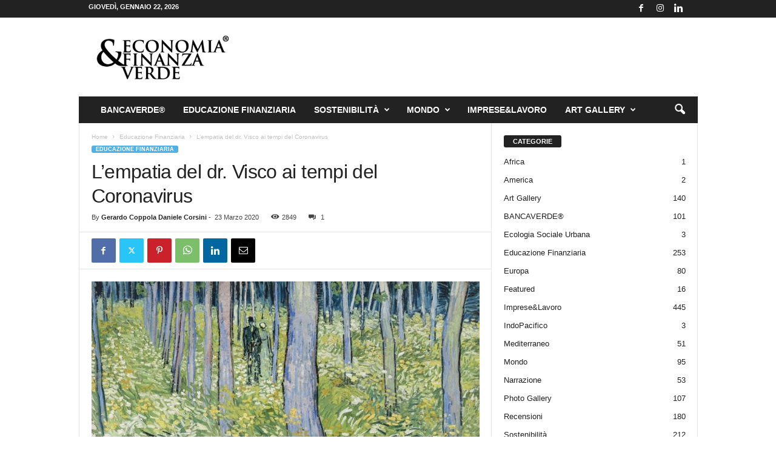

--- FILE ---
content_type: text/html; charset=UTF-8
request_url: https://www.economiaefinanzaverde.it/2020/03/23/lempatia-del-dr-visco-ai-tempi-del-coronavirus/
body_size: 23584
content:
<!doctype html >
<!--[if IE 8]>    <html class="ie8" lang="it-IT"> <![endif]-->
<!--[if IE 9]>    <html class="ie9" lang="it-IT"> <![endif]-->
<!--[if gt IE 8]><!--> <html lang="it-IT"> <!--<![endif]-->
<head>
    <title>L’empatia del dr. Visco ai tempi del Coronavirus - Economia &amp; Finanza Verde</title>
    <meta charset="UTF-8" />
    <meta name="viewport" content="width=device-width, initial-scale=1.0">
    <link rel="pingback" href="https://www.economiaefinanzaverde.it/xmlrpc.php" />
    <meta name='robots' content='index, follow, max-image-preview:large, max-snippet:-1, max-video-preview:-1' />
<link rel="icon" type="image/png" href="https://www.economiaefinanzaverde.it/wp-content/uploads/2020/11/favicon.jpg">
	<!-- This site is optimized with the Yoast SEO plugin v26.8 - https://yoast.com/product/yoast-seo-wordpress/ -->
	<link rel="canonical" href="https://www.economiaefinanzaverde.it/2020/03/23/lempatia-del-dr-visco-ai-tempi-del-coronavirus/" />
	<meta property="og:locale" content="it_IT" />
	<meta property="og:type" content="article" />
	<meta property="og:title" content="L’empatia del dr. Visco ai tempi del Coronavirus - Economia &amp; Finanza Verde" />
	<meta property="og:description" content="Tempo di lettura: 4’. Leggibilità **. L’empatia è un concetto economico. Nel 2006, parlando agli studenti della Northwestern University a Chicago, Barack Obama racconta dell’«empathy deficit». Il riferimento all’empatia come fatto positivo fu assai frequente nei discorsi dell’ex presidente americano e qualche anno dopo, nel 2011, il primatologo Frans de Waal pubblicò un saggio, L’età [&hellip;]" />
	<meta property="og:url" content="https://www.economiaefinanzaverde.it/2020/03/23/lempatia-del-dr-visco-ai-tempi-del-coronavirus/" />
	<meta property="og:site_name" content="Economia &amp; Finanza Verde" />
	<meta property="article:published_time" content="2020-03-23T05:49:56+00:00" />
	<meta property="article:modified_time" content="2020-03-23T08:32:38+00:00" />
	<meta property="og:image" content="https://www.economiaefinanzaverde.it/wp-content/uploads/2020/03/FF68F5DE-987F-4171-B70A-79E3BB80252F.jpeg" />
	<meta property="og:image:width" content="940" />
	<meta property="og:image:height" content="458" />
	<meta property="og:image:type" content="image/jpeg" />
	<meta name="author" content="Gerardo Coppola Daniele Corsini" />
	<meta name="twitter:card" content="summary_large_image" />
	<meta name="twitter:label1" content="Scritto da" />
	<meta name="twitter:data1" content="Gerardo Coppola Daniele Corsini" />
	<meta name="twitter:label2" content="Tempo di lettura stimato" />
	<meta name="twitter:data2" content="5 minuti" />
	<script type="application/ld+json" class="yoast-schema-graph">{"@context":"https://schema.org","@graph":[{"@type":"Article","@id":"https://www.economiaefinanzaverde.it/2020/03/23/lempatia-del-dr-visco-ai-tempi-del-coronavirus/#article","isPartOf":{"@id":"https://www.economiaefinanzaverde.it/2020/03/23/lempatia-del-dr-visco-ai-tempi-del-coronavirus/"},"author":{"name":"Gerardo Coppola Daniele Corsini","@id":"https://www.economiaefinanzaverde.it/#/schema/person/3744671f5ac25efad8b8fdd8e5d8f9d2"},"headline":"L’empatia del dr. Visco ai tempi del Coronavirus","datePublished":"2020-03-23T05:49:56+00:00","dateModified":"2020-03-23T08:32:38+00:00","mainEntityOfPage":{"@id":"https://www.economiaefinanzaverde.it/2020/03/23/lempatia-del-dr-visco-ai-tempi-del-coronavirus/"},"wordCount":991,"commentCount":1,"publisher":{"@id":"https://www.economiaefinanzaverde.it/#organization"},"image":{"@id":"https://www.economiaefinanzaverde.it/2020/03/23/lempatia-del-dr-visco-ai-tempi-del-coronavirus/#primaryimage"},"thumbnailUrl":"https://www.economiaefinanzaverde.it/wp-content/uploads/2020/03/FF68F5DE-987F-4171-B70A-79E3BB80252F.jpeg","keywords":["Banca d’Italia","Beneficenza","Contante","Coronavirus"],"articleSection":["Educazione Finanziaria"],"inLanguage":"it-IT","potentialAction":[{"@type":"CommentAction","name":"Comment","target":["https://www.economiaefinanzaverde.it/2020/03/23/lempatia-del-dr-visco-ai-tempi-del-coronavirus/#respond"]}]},{"@type":"WebPage","@id":"https://www.economiaefinanzaverde.it/2020/03/23/lempatia-del-dr-visco-ai-tempi-del-coronavirus/","url":"https://www.economiaefinanzaverde.it/2020/03/23/lempatia-del-dr-visco-ai-tempi-del-coronavirus/","name":"L’empatia del dr. Visco ai tempi del Coronavirus - Economia &amp; Finanza Verde","isPartOf":{"@id":"https://www.economiaefinanzaverde.it/#website"},"primaryImageOfPage":{"@id":"https://www.economiaefinanzaverde.it/2020/03/23/lempatia-del-dr-visco-ai-tempi-del-coronavirus/#primaryimage"},"image":{"@id":"https://www.economiaefinanzaverde.it/2020/03/23/lempatia-del-dr-visco-ai-tempi-del-coronavirus/#primaryimage"},"thumbnailUrl":"https://www.economiaefinanzaverde.it/wp-content/uploads/2020/03/FF68F5DE-987F-4171-B70A-79E3BB80252F.jpeg","datePublished":"2020-03-23T05:49:56+00:00","dateModified":"2020-03-23T08:32:38+00:00","breadcrumb":{"@id":"https://www.economiaefinanzaverde.it/2020/03/23/lempatia-del-dr-visco-ai-tempi-del-coronavirus/#breadcrumb"},"inLanguage":"it-IT","potentialAction":[{"@type":"ReadAction","target":["https://www.economiaefinanzaverde.it/2020/03/23/lempatia-del-dr-visco-ai-tempi-del-coronavirus/"]}]},{"@type":"ImageObject","inLanguage":"it-IT","@id":"https://www.economiaefinanzaverde.it/2020/03/23/lempatia-del-dr-visco-ai-tempi-del-coronavirus/#primaryimage","url":"https://www.economiaefinanzaverde.it/wp-content/uploads/2020/03/FF68F5DE-987F-4171-B70A-79E3BB80252F.jpeg","contentUrl":"https://www.economiaefinanzaverde.it/wp-content/uploads/2020/03/FF68F5DE-987F-4171-B70A-79E3BB80252F.jpeg","width":940,"height":458,"caption":"Vincent Van Gogh, Sottobosco con due figure (1890)"},{"@type":"BreadcrumbList","@id":"https://www.economiaefinanzaverde.it/2020/03/23/lempatia-del-dr-visco-ai-tempi-del-coronavirus/#breadcrumb","itemListElement":[{"@type":"ListItem","position":1,"name":"Home","item":"https://www.economiaefinanzaverde.it/"},{"@type":"ListItem","position":2,"name":"L’empatia del dr. Visco ai tempi del Coronavirus"}]},{"@type":"WebSite","@id":"https://www.economiaefinanzaverde.it/#website","url":"https://www.economiaefinanzaverde.it/","name":"Economia &amp; Finanza Verde","description":"Argomenti sulla sostenibilità economica e finanziaria","publisher":{"@id":"https://www.economiaefinanzaverde.it/#organization"},"potentialAction":[{"@type":"SearchAction","target":{"@type":"EntryPoint","urlTemplate":"https://www.economiaefinanzaverde.it/?s={search_term_string}"},"query-input":{"@type":"PropertyValueSpecification","valueRequired":true,"valueName":"search_term_string"}}],"inLanguage":"it-IT"},{"@type":"Organization","@id":"https://www.economiaefinanzaverde.it/#organization","name":"Economia & Finanza Verde","url":"https://www.economiaefinanzaverde.it/","logo":{"@type":"ImageObject","inLanguage":"it-IT","@id":"https://www.economiaefinanzaverde.it/#/schema/logo/image/","url":"https://www.economiaefinanzaverde.it/wp-content/uploads/2019/09/72-logo-economiaefinanzaverde.png","contentUrl":"https://www.economiaefinanzaverde.it/wp-content/uploads/2019/09/72-logo-economiaefinanzaverde.png","width":377,"height":180,"caption":"Economia & Finanza Verde"},"image":{"@id":"https://www.economiaefinanzaverde.it/#/schema/logo/image/"}},{"@type":"Person","@id":"https://www.economiaefinanzaverde.it/#/schema/person/3744671f5ac25efad8b8fdd8e5d8f9d2","name":"Gerardo Coppola Daniele Corsini","image":{"@type":"ImageObject","inLanguage":"it-IT","@id":"https://www.economiaefinanzaverde.it/#/schema/person/image/","url":"https://secure.gravatar.com/avatar/3b186a9cfa0b5cedf6983b16dd89bbfaea111a716ffff3379e399ddcff1435af?s=96&d=mm&r=g","contentUrl":"https://secure.gravatar.com/avatar/3b186a9cfa0b5cedf6983b16dd89bbfaea111a716ffff3379e399ddcff1435af?s=96&d=mm&r=g","caption":"Gerardo Coppola Daniele Corsini"},"url":"https://www.economiaefinanzaverde.it/author/gerardo-coppola-daniele-corsini/"}]}</script>
	<!-- / Yoast SEO plugin. -->


<link rel='dns-prefetch' href='//www.googletagmanager.com' />
<link rel="alternate" type="application/rss+xml" title="Economia &amp; Finanza Verde &raquo; Feed" href="https://www.economiaefinanzaverde.it/feed/" />
<link rel="alternate" type="application/rss+xml" title="Economia &amp; Finanza Verde &raquo; Feed dei commenti" href="https://www.economiaefinanzaverde.it/comments/feed/" />
<link rel="alternate" type="application/rss+xml" title="Economia &amp; Finanza Verde &raquo; L’empatia del dr. Visco ai tempi del Coronavirus Feed dei commenti" href="https://www.economiaefinanzaverde.it/2020/03/23/lempatia-del-dr-visco-ai-tempi-del-coronavirus/feed/" />
<link rel="alternate" title="oEmbed (JSON)" type="application/json+oembed" href="https://www.economiaefinanzaverde.it/wp-json/oembed/1.0/embed?url=https%3A%2F%2Fwww.economiaefinanzaverde.it%2F2020%2F03%2F23%2Flempatia-del-dr-visco-ai-tempi-del-coronavirus%2F" />
<link rel="alternate" title="oEmbed (XML)" type="text/xml+oembed" href="https://www.economiaefinanzaverde.it/wp-json/oembed/1.0/embed?url=https%3A%2F%2Fwww.economiaefinanzaverde.it%2F2020%2F03%2F23%2Flempatia-del-dr-visco-ai-tempi-del-coronavirus%2F&#038;format=xml" />
<style id='wp-img-auto-sizes-contain-inline-css' type='text/css'>
img:is([sizes=auto i],[sizes^="auto," i]){contain-intrinsic-size:3000px 1500px}
/*# sourceURL=wp-img-auto-sizes-contain-inline-css */
</style>

<style id='wp-emoji-styles-inline-css' type='text/css'>

	img.wp-smiley, img.emoji {
		display: inline !important;
		border: none !important;
		box-shadow: none !important;
		height: 1em !important;
		width: 1em !important;
		margin: 0 0.07em !important;
		vertical-align: -0.1em !important;
		background: none !important;
		padding: 0 !important;
	}
/*# sourceURL=wp-emoji-styles-inline-css */
</style>
<link rel='stylesheet' id='wp-block-library-css' href='https://www.economiaefinanzaverde.it/wp-includes/css/dist/block-library/style.min.css?ver=6.9' type='text/css' media='all' />
<style id='global-styles-inline-css' type='text/css'>
:root{--wp--preset--aspect-ratio--square: 1;--wp--preset--aspect-ratio--4-3: 4/3;--wp--preset--aspect-ratio--3-4: 3/4;--wp--preset--aspect-ratio--3-2: 3/2;--wp--preset--aspect-ratio--2-3: 2/3;--wp--preset--aspect-ratio--16-9: 16/9;--wp--preset--aspect-ratio--9-16: 9/16;--wp--preset--color--black: #000000;--wp--preset--color--cyan-bluish-gray: #abb8c3;--wp--preset--color--white: #ffffff;--wp--preset--color--pale-pink: #f78da7;--wp--preset--color--vivid-red: #cf2e2e;--wp--preset--color--luminous-vivid-orange: #ff6900;--wp--preset--color--luminous-vivid-amber: #fcb900;--wp--preset--color--light-green-cyan: #7bdcb5;--wp--preset--color--vivid-green-cyan: #00d084;--wp--preset--color--pale-cyan-blue: #8ed1fc;--wp--preset--color--vivid-cyan-blue: #0693e3;--wp--preset--color--vivid-purple: #9b51e0;--wp--preset--gradient--vivid-cyan-blue-to-vivid-purple: linear-gradient(135deg,rgb(6,147,227) 0%,rgb(155,81,224) 100%);--wp--preset--gradient--light-green-cyan-to-vivid-green-cyan: linear-gradient(135deg,rgb(122,220,180) 0%,rgb(0,208,130) 100%);--wp--preset--gradient--luminous-vivid-amber-to-luminous-vivid-orange: linear-gradient(135deg,rgb(252,185,0) 0%,rgb(255,105,0) 100%);--wp--preset--gradient--luminous-vivid-orange-to-vivid-red: linear-gradient(135deg,rgb(255,105,0) 0%,rgb(207,46,46) 100%);--wp--preset--gradient--very-light-gray-to-cyan-bluish-gray: linear-gradient(135deg,rgb(238,238,238) 0%,rgb(169,184,195) 100%);--wp--preset--gradient--cool-to-warm-spectrum: linear-gradient(135deg,rgb(74,234,220) 0%,rgb(151,120,209) 20%,rgb(207,42,186) 40%,rgb(238,44,130) 60%,rgb(251,105,98) 80%,rgb(254,248,76) 100%);--wp--preset--gradient--blush-light-purple: linear-gradient(135deg,rgb(255,206,236) 0%,rgb(152,150,240) 100%);--wp--preset--gradient--blush-bordeaux: linear-gradient(135deg,rgb(254,205,165) 0%,rgb(254,45,45) 50%,rgb(107,0,62) 100%);--wp--preset--gradient--luminous-dusk: linear-gradient(135deg,rgb(255,203,112) 0%,rgb(199,81,192) 50%,rgb(65,88,208) 100%);--wp--preset--gradient--pale-ocean: linear-gradient(135deg,rgb(255,245,203) 0%,rgb(182,227,212) 50%,rgb(51,167,181) 100%);--wp--preset--gradient--electric-grass: linear-gradient(135deg,rgb(202,248,128) 0%,rgb(113,206,126) 100%);--wp--preset--gradient--midnight: linear-gradient(135deg,rgb(2,3,129) 0%,rgb(40,116,252) 100%);--wp--preset--font-size--small: 10px;--wp--preset--font-size--medium: 20px;--wp--preset--font-size--large: 30px;--wp--preset--font-size--x-large: 42px;--wp--preset--font-size--regular: 14px;--wp--preset--font-size--larger: 48px;--wp--preset--spacing--20: 0.44rem;--wp--preset--spacing--30: 0.67rem;--wp--preset--spacing--40: 1rem;--wp--preset--spacing--50: 1.5rem;--wp--preset--spacing--60: 2.25rem;--wp--preset--spacing--70: 3.38rem;--wp--preset--spacing--80: 5.06rem;--wp--preset--shadow--natural: 6px 6px 9px rgba(0, 0, 0, 0.2);--wp--preset--shadow--deep: 12px 12px 50px rgba(0, 0, 0, 0.4);--wp--preset--shadow--sharp: 6px 6px 0px rgba(0, 0, 0, 0.2);--wp--preset--shadow--outlined: 6px 6px 0px -3px rgb(255, 255, 255), 6px 6px rgb(0, 0, 0);--wp--preset--shadow--crisp: 6px 6px 0px rgb(0, 0, 0);}:where(.is-layout-flex){gap: 0.5em;}:where(.is-layout-grid){gap: 0.5em;}body .is-layout-flex{display: flex;}.is-layout-flex{flex-wrap: wrap;align-items: center;}.is-layout-flex > :is(*, div){margin: 0;}body .is-layout-grid{display: grid;}.is-layout-grid > :is(*, div){margin: 0;}:where(.wp-block-columns.is-layout-flex){gap: 2em;}:where(.wp-block-columns.is-layout-grid){gap: 2em;}:where(.wp-block-post-template.is-layout-flex){gap: 1.25em;}:where(.wp-block-post-template.is-layout-grid){gap: 1.25em;}.has-black-color{color: var(--wp--preset--color--black) !important;}.has-cyan-bluish-gray-color{color: var(--wp--preset--color--cyan-bluish-gray) !important;}.has-white-color{color: var(--wp--preset--color--white) !important;}.has-pale-pink-color{color: var(--wp--preset--color--pale-pink) !important;}.has-vivid-red-color{color: var(--wp--preset--color--vivid-red) !important;}.has-luminous-vivid-orange-color{color: var(--wp--preset--color--luminous-vivid-orange) !important;}.has-luminous-vivid-amber-color{color: var(--wp--preset--color--luminous-vivid-amber) !important;}.has-light-green-cyan-color{color: var(--wp--preset--color--light-green-cyan) !important;}.has-vivid-green-cyan-color{color: var(--wp--preset--color--vivid-green-cyan) !important;}.has-pale-cyan-blue-color{color: var(--wp--preset--color--pale-cyan-blue) !important;}.has-vivid-cyan-blue-color{color: var(--wp--preset--color--vivid-cyan-blue) !important;}.has-vivid-purple-color{color: var(--wp--preset--color--vivid-purple) !important;}.has-black-background-color{background-color: var(--wp--preset--color--black) !important;}.has-cyan-bluish-gray-background-color{background-color: var(--wp--preset--color--cyan-bluish-gray) !important;}.has-white-background-color{background-color: var(--wp--preset--color--white) !important;}.has-pale-pink-background-color{background-color: var(--wp--preset--color--pale-pink) !important;}.has-vivid-red-background-color{background-color: var(--wp--preset--color--vivid-red) !important;}.has-luminous-vivid-orange-background-color{background-color: var(--wp--preset--color--luminous-vivid-orange) !important;}.has-luminous-vivid-amber-background-color{background-color: var(--wp--preset--color--luminous-vivid-amber) !important;}.has-light-green-cyan-background-color{background-color: var(--wp--preset--color--light-green-cyan) !important;}.has-vivid-green-cyan-background-color{background-color: var(--wp--preset--color--vivid-green-cyan) !important;}.has-pale-cyan-blue-background-color{background-color: var(--wp--preset--color--pale-cyan-blue) !important;}.has-vivid-cyan-blue-background-color{background-color: var(--wp--preset--color--vivid-cyan-blue) !important;}.has-vivid-purple-background-color{background-color: var(--wp--preset--color--vivid-purple) !important;}.has-black-border-color{border-color: var(--wp--preset--color--black) !important;}.has-cyan-bluish-gray-border-color{border-color: var(--wp--preset--color--cyan-bluish-gray) !important;}.has-white-border-color{border-color: var(--wp--preset--color--white) !important;}.has-pale-pink-border-color{border-color: var(--wp--preset--color--pale-pink) !important;}.has-vivid-red-border-color{border-color: var(--wp--preset--color--vivid-red) !important;}.has-luminous-vivid-orange-border-color{border-color: var(--wp--preset--color--luminous-vivid-orange) !important;}.has-luminous-vivid-amber-border-color{border-color: var(--wp--preset--color--luminous-vivid-amber) !important;}.has-light-green-cyan-border-color{border-color: var(--wp--preset--color--light-green-cyan) !important;}.has-vivid-green-cyan-border-color{border-color: var(--wp--preset--color--vivid-green-cyan) !important;}.has-pale-cyan-blue-border-color{border-color: var(--wp--preset--color--pale-cyan-blue) !important;}.has-vivid-cyan-blue-border-color{border-color: var(--wp--preset--color--vivid-cyan-blue) !important;}.has-vivid-purple-border-color{border-color: var(--wp--preset--color--vivid-purple) !important;}.has-vivid-cyan-blue-to-vivid-purple-gradient-background{background: var(--wp--preset--gradient--vivid-cyan-blue-to-vivid-purple) !important;}.has-light-green-cyan-to-vivid-green-cyan-gradient-background{background: var(--wp--preset--gradient--light-green-cyan-to-vivid-green-cyan) !important;}.has-luminous-vivid-amber-to-luminous-vivid-orange-gradient-background{background: var(--wp--preset--gradient--luminous-vivid-amber-to-luminous-vivid-orange) !important;}.has-luminous-vivid-orange-to-vivid-red-gradient-background{background: var(--wp--preset--gradient--luminous-vivid-orange-to-vivid-red) !important;}.has-very-light-gray-to-cyan-bluish-gray-gradient-background{background: var(--wp--preset--gradient--very-light-gray-to-cyan-bluish-gray) !important;}.has-cool-to-warm-spectrum-gradient-background{background: var(--wp--preset--gradient--cool-to-warm-spectrum) !important;}.has-blush-light-purple-gradient-background{background: var(--wp--preset--gradient--blush-light-purple) !important;}.has-blush-bordeaux-gradient-background{background: var(--wp--preset--gradient--blush-bordeaux) !important;}.has-luminous-dusk-gradient-background{background: var(--wp--preset--gradient--luminous-dusk) !important;}.has-pale-ocean-gradient-background{background: var(--wp--preset--gradient--pale-ocean) !important;}.has-electric-grass-gradient-background{background: var(--wp--preset--gradient--electric-grass) !important;}.has-midnight-gradient-background{background: var(--wp--preset--gradient--midnight) !important;}.has-small-font-size{font-size: var(--wp--preset--font-size--small) !important;}.has-medium-font-size{font-size: var(--wp--preset--font-size--medium) !important;}.has-large-font-size{font-size: var(--wp--preset--font-size--large) !important;}.has-x-large-font-size{font-size: var(--wp--preset--font-size--x-large) !important;}
/*# sourceURL=global-styles-inline-css */
</style>

<style id='classic-theme-styles-inline-css' type='text/css'>
/*! This file is auto-generated */
.wp-block-button__link{color:#fff;background-color:#32373c;border-radius:9999px;box-shadow:none;text-decoration:none;padding:calc(.667em + 2px) calc(1.333em + 2px);font-size:1.125em}.wp-block-file__button{background:#32373c;color:#fff;text-decoration:none}
/*# sourceURL=/wp-includes/css/classic-themes.min.css */
</style>
<link rel='stylesheet' id='td-theme-css' href='https://www.economiaefinanzaverde.it/wp-content/themes/Newsmag/style.css?ver=5.4.3.3' type='text/css' media='all' />
<style id='td-theme-inline-css' type='text/css'>
    
        /* custom css - generated by TagDiv Composer */
        @media (max-width: 767px) {
            .td-header-desktop-wrap {
                display: none;
            }
        }
        @media (min-width: 767px) {
            .td-header-mobile-wrap {
                display: none;
            }
        }
    
	
/*# sourceURL=td-theme-inline-css */
</style>
<link rel='stylesheet' id='js_composer_front-css' href='https://www.economiaefinanzaverde.it/wp-content/plugins/js_composer/assets/css/js_composer.min.css?ver=6.0.5' type='text/css' media='all' />
<link rel='stylesheet' id='td-legacy-framework-front-style-css' href='https://www.economiaefinanzaverde.it/wp-content/plugins/td-composer/legacy/Newsmag/assets/css/td_legacy_main.css?ver=e5fcc38395b0030bac3ad179898970d6xzx' type='text/css' media='all' />
<script type="text/javascript" src="https://www.economiaefinanzaverde.it/wp-includes/js/jquery/jquery.min.js?ver=3.7.1" id="jquery-core-js"></script>
<script type="text/javascript" src="https://www.economiaefinanzaverde.it/wp-includes/js/jquery/jquery-migrate.min.js?ver=3.4.1" id="jquery-migrate-js"></script>

<!-- Snippet del tag Google (gtag.js) aggiunto da Site Kit -->
<!-- Snippet Google Analytics aggiunto da Site Kit -->
<script type="text/javascript" src="https://www.googletagmanager.com/gtag/js?id=G-ZSSM80FDHK" id="google_gtagjs-js" async></script>
<script type="text/javascript" id="google_gtagjs-js-after">
/* <![CDATA[ */
window.dataLayer = window.dataLayer || [];function gtag(){dataLayer.push(arguments);}
gtag("set","linker",{"domains":["www.economiaefinanzaverde.it"]});
gtag("js", new Date());
gtag("set", "developer_id.dZTNiMT", true);
gtag("config", "G-ZSSM80FDHK");
//# sourceURL=google_gtagjs-js-after
/* ]]> */
</script>
<link rel="https://api.w.org/" href="https://www.economiaefinanzaverde.it/wp-json/" /><link rel="alternate" title="JSON" type="application/json" href="https://www.economiaefinanzaverde.it/wp-json/wp/v2/posts/17595" /><link rel="EditURI" type="application/rsd+xml" title="RSD" href="https://www.economiaefinanzaverde.it/xmlrpc.php?rsd" />
<meta name="generator" content="WordPress 6.9" />
<link rel='shortlink' href='https://www.economiaefinanzaverde.it/?p=17595' />
<meta name="generator" content="Site Kit by Google 1.170.0" /><meta name="google-site-verification" content="ljrUiE2H077AhO716eQv_U53mZ1ryjBbj9Fd4dSbKbQ"><style type="text/css">.recentcomments a{display:inline !important;padding:0 !important;margin:0 !important;}</style><meta name="generator" content="Powered by WPBakery Page Builder - drag and drop page builder for WordPress."/>

<!-- JS generated by theme -->

<script type="text/javascript" id="td-generated-header-js">
    
    

	    var tdBlocksArray = []; //here we store all the items for the current page

	    // td_block class - each ajax block uses a object of this class for requests
	    function tdBlock() {
		    this.id = '';
		    this.block_type = 1; //block type id (1-234 etc)
		    this.atts = '';
		    this.td_column_number = '';
		    this.td_current_page = 1; //
		    this.post_count = 0; //from wp
		    this.found_posts = 0; //from wp
		    this.max_num_pages = 0; //from wp
		    this.td_filter_value = ''; //current live filter value
		    this.is_ajax_running = false;
		    this.td_user_action = ''; // load more or infinite loader (used by the animation)
		    this.header_color = '';
		    this.ajax_pagination_infinite_stop = ''; //show load more at page x
	    }

        // td_js_generator - mini detector
        ( function () {
            var htmlTag = document.getElementsByTagName("html")[0];

	        if ( navigator.userAgent.indexOf("MSIE 10.0") > -1 ) {
                htmlTag.className += ' ie10';
            }

            if ( !!navigator.userAgent.match(/Trident.*rv\:11\./) ) {
                htmlTag.className += ' ie11';
            }

	        if ( navigator.userAgent.indexOf("Edge") > -1 ) {
                htmlTag.className += ' ieEdge';
            }

            if ( /(iPad|iPhone|iPod)/g.test(navigator.userAgent) ) {
                htmlTag.className += ' td-md-is-ios';
            }

            var user_agent = navigator.userAgent.toLowerCase();
            if ( user_agent.indexOf("android") > -1 ) {
                htmlTag.className += ' td-md-is-android';
            }

            if ( -1 !== navigator.userAgent.indexOf('Mac OS X')  ) {
                htmlTag.className += ' td-md-is-os-x';
            }

            if ( /chrom(e|ium)/.test(navigator.userAgent.toLowerCase()) ) {
               htmlTag.className += ' td-md-is-chrome';
            }

            if ( -1 !== navigator.userAgent.indexOf('Firefox') ) {
                htmlTag.className += ' td-md-is-firefox';
            }

            if ( -1 !== navigator.userAgent.indexOf('Safari') && -1 === navigator.userAgent.indexOf('Chrome') ) {
                htmlTag.className += ' td-md-is-safari';
            }

            if( -1 !== navigator.userAgent.indexOf('IEMobile') ){
                htmlTag.className += ' td-md-is-iemobile';
            }

        })();

        var tdLocalCache = {};

        ( function () {
            "use strict";

            tdLocalCache = {
                data: {},
                remove: function (resource_id) {
                    delete tdLocalCache.data[resource_id];
                },
                exist: function (resource_id) {
                    return tdLocalCache.data.hasOwnProperty(resource_id) && tdLocalCache.data[resource_id] !== null;
                },
                get: function (resource_id) {
                    return tdLocalCache.data[resource_id];
                },
                set: function (resource_id, cachedData) {
                    tdLocalCache.remove(resource_id);
                    tdLocalCache.data[resource_id] = cachedData;
                }
            };
        })();

    
    
var td_viewport_interval_list=[{"limitBottom":767,"sidebarWidth":251},{"limitBottom":1023,"sidebarWidth":339}];
var tdc_is_installed="yes";
var td_ajax_url="https:\/\/www.economiaefinanzaverde.it\/wp-admin\/admin-ajax.php?td_theme_name=Newsmag&v=5.4.3.3";
var td_get_template_directory_uri="https:\/\/www.economiaefinanzaverde.it\/wp-content\/plugins\/td-composer\/legacy\/common";
var tds_snap_menu="smart_snap_always";
var tds_logo_on_sticky="show";
var tds_header_style="3";
var td_please_wait="Please wait...";
var td_email_user_pass_incorrect="User or password incorrect!";
var td_email_user_incorrect="Email or username incorrect!";
var td_email_incorrect="Email incorrect!";
var td_user_incorrect="Username incorrect!";
var td_email_user_empty="Email or username empty!";
var td_pass_empty="Pass empty!";
var td_pass_pattern_incorrect="Invalid Pass Pattern!";
var td_retype_pass_incorrect="Retyped Pass incorrect!";
var tds_more_articles_on_post_enable="";
var tds_more_articles_on_post_time_to_wait="";
var tds_more_articles_on_post_pages_distance_from_top=0;
var tds_captcha="";
var tds_theme_color_site_wide="#4db2ec";
var tds_smart_sidebar="enabled";
var tdThemeName="Newsmag";
var tdThemeNameWl="Newsmag";
var td_magnific_popup_translation_tPrev="Previous (Left arrow key)";
var td_magnific_popup_translation_tNext="Next (Right arrow key)";
var td_magnific_popup_translation_tCounter="%curr% of %total%";
var td_magnific_popup_translation_ajax_tError="The content from %url% could not be loaded.";
var td_magnific_popup_translation_image_tError="The image #%curr% could not be loaded.";
var tdBlockNonce="4e74530b91";
var tdMobileMenu="enabled";
var tdMobileSearch="enabled";
var tdDateNamesI18n={"month_names":["Gennaio","Febbraio","Marzo","Aprile","Maggio","Giugno","Luglio","Agosto","Settembre","Ottobre","Novembre","Dicembre"],"month_names_short":["Gen","Feb","Mar","Apr","Mag","Giu","Lug","Ago","Set","Ott","Nov","Dic"],"day_names":["domenica","luned\u00ec","marted\u00ec","mercoled\u00ec","gioved\u00ec","venerd\u00ec","sabato"],"day_names_short":["Dom","Lun","Mar","Mer","Gio","Ven","Sab"]};
var td_deploy_mode="deploy";
var td_ad_background_click_link="";
var td_ad_background_click_target="";
</script>


<!-- Header style compiled by theme -->

<style>
/* custom css - generated by TagDiv Composer */
    
.td-pb-row [class*="td-pb-span"],
    .td-pb-border-top,
    .page-template-page-title-sidebar-php .td-page-content > .wpb_row:first-child,
    .td-post-sharing,
    .td-post-content,
    .td-post-next-prev,
    .author-box-wrap,
    .td-comments-title-wrap,
    .comment-list,
    .comment-respond,
    .td-post-template-5 header,
    .td-container,
    .wpb_content_element,
    .wpb_column,
    .wpb_row,
    .white-menu .td-header-container .td-header-main-menu,
    .td-post-template-1 .td-post-content,
    .td-post-template-4 .td-post-sharing-top,
    .td-header-style-6 .td-header-header .td-make-full,
    #disqus_thread,
    .page-template-page-pagebuilder-title-php .td-page-content > .wpb_row:first-child,
    .td-footer-container:before {
        border-color: #e6e6e6;
    }
    .td-top-border {
        border-color: #e6e6e6 !important;
    }
    .td-container-border:after,
    .td-next-prev-separator,
    .td-container .td-pb-row .wpb_column:before,
    .td-container-border:before,
    .td-main-content:before,
    .td-main-sidebar:before,
    .td-pb-row .td-pb-span4:nth-of-type(3):after,
    .td-pb-row .td-pb-span4:nth-last-of-type(3):after {
    	background-color: #e6e6e6;
    }
    @media (max-width: 767px) {
    	.white-menu .td-header-main-menu {
      		border-color: #e6e6e6;
      	}
    }



    
    .td-menu-background:before,
    .td-search-background:before {
        background: rgba(0,0,0,0.5);
        background: -moz-linear-gradient(top, rgba(0,0,0,0.5) 0%, rgba(0,0,0,0.6) 100%);
        background: -webkit-gradient(left top, left bottom, color-stop(0%, rgba(0,0,0,0.5)), color-stop(100%, rgba(0,0,0,0.6)));
        background: -webkit-linear-gradient(top, rgba(0,0,0,0.5) 0%, rgba(0,0,0,0.6) 100%);
        background: -o-linear-gradient(top, rgba(0,0,0,0.5) 0%, @mobileu_gradient_two_mob 100%);
        background: -ms-linear-gradient(top, rgba(0,0,0,0.5) 0%, rgba(0,0,0,0.6) 100%);
        background: linear-gradient(to bottom, rgba(0,0,0,0.5) 0%, rgba(0,0,0,0.6) 100%);
        filter: progid:DXImageTransform.Microsoft.gradient( startColorstr='rgba(0,0,0,0.5)', endColorstr='rgba(0,0,0,0.6)', GradientType=0 );
    }

    
    .td-header-text-logo .td-logo-text-container .td-tagline-text {
        color: #000000;
    }

    
    .td-menu-background:after,
    .td-search-background:after {
        background-image: url('http://www.provasito.eu/ECO/wp-content/uploads/2019/09/p2.jpg');
    }

    
    .white-popup-block:before {
        background-image: url('http://www.provasito.eu/ECO/wp-content/uploads/2019/09/p4.jpg');
    }

    
    .td-footer-container::before {
        background-size: cover;
    }

    
    .td-footer-container::before {
        opacity: 0.1;
    }
</style>

<!-- Global site tag (gtag.js) - Google Analytics -->
<script async src="https://www.googletagmanager.com/gtag/js?id=UA-119412905-1"></script>
<script>
  window.dataLayer = window.dataLayer || [];
  function gtag(){dataLayer.push(arguments);}
  gtag('js', new Date());

  gtag('config', 'UA-119412905-1');
</script>


<script type="application/ld+json">
    {
        "@context": "https://schema.org",
        "@type": "BreadcrumbList",
        "itemListElement": [
            {
                "@type": "ListItem",
                "position": 1,
                "item": {
                    "@type": "WebSite",
                    "@id": "https://www.economiaefinanzaverde.it/",
                    "name": "Home"
                }
            },
            {
                "@type": "ListItem",
                "position": 2,
                    "item": {
                    "@type": "WebPage",
                    "@id": "https://www.economiaefinanzaverde.it/category/educazione-finanziaria/",
                    "name": "Educazione Finanziaria"
                }
            }
            ,{
                "@type": "ListItem",
                "position": 3,
                    "item": {
                    "@type": "WebPage",
                    "@id": "https://www.economiaefinanzaverde.it/2020/03/23/lempatia-del-dr-visco-ai-tempi-del-coronavirus/",
                    "name": "L’empatia del dr. Visco ai tempi del Coronavirus"                                
                }
            }    
        ]
    }
</script>
<noscript><style> .wpb_animate_when_almost_visible { opacity: 1; }</style></noscript>	<style id="tdw-css-placeholder">/* custom css - generated by TagDiv Composer */
</style></head>

<body class="wp-singular post-template-default single single-post postid-17595 single-format-standard wp-theme-Newsmag lempatia-del-dr-visco-ai-tempi-del-coronavirus global-block-template-1 wpb-js-composer js-comp-ver-6.0.5 vc_responsive td-full-layout" itemscope="itemscope" itemtype="https://schema.org/WebPage">

        <div class="td-scroll-up  td-hide-scroll-up-on-mob"  style="display:none;"><i class="td-icon-menu-up"></i></div>

    
    <div class="td-menu-background"></div>
<div id="td-mobile-nav">
    <div class="td-mobile-container">
        <!-- mobile menu top section -->
        <div class="td-menu-socials-wrap">
            <!-- socials -->
            <div class="td-menu-socials">
                
        <span class="td-social-icon-wrap">
            <a target="_blank" href="https://www.facebook.com/economiaefinanzaverde" title="Facebook">
                <i class="td-icon-font td-icon-facebook"></i>
                <span style="display: none">Facebook</span>
            </a>
        </span>
        <span class="td-social-icon-wrap">
            <a target="_blank" href="https://www.instagram.com/economia_e_finanza_verde/?hl=it" title="Instagram">
                <i class="td-icon-font td-icon-instagram"></i>
                <span style="display: none">Instagram</span>
            </a>
        </span>
        <span class="td-social-icon-wrap">
            <a target="_blank" href="https://it.linkedin.com/company/economia-finanza-verde" title="Linkedin">
                <i class="td-icon-font td-icon-linkedin"></i>
                <span style="display: none">Linkedin</span>
            </a>
        </span>            </div>
            <!-- close button -->
            <div class="td-mobile-close">
                <span><i class="td-icon-close-mobile"></i></span>
            </div>
        </div>

        <!-- login section -->
        
        <!-- menu section -->
        <div class="td-mobile-content">
            <div class="menu-economia-container"><ul id="menu-economia" class="td-mobile-main-menu"><li id="menu-item-732" class="menu-item menu-item-type-taxonomy menu-item-object-category menu-item-first menu-item-732"><a href="https://www.economiaefinanzaverde.it/category/banca-verde/">BancaVerde®</a></li>
<li id="menu-item-735" class="menu-item menu-item-type-taxonomy menu-item-object-category current-post-ancestor current-menu-parent current-post-parent menu-item-735"><a href="https://www.economiaefinanzaverde.it/category/educazione-finanziaria/">Educazione Finanziaria</a></li>
<li id="menu-item-731" class="menu-item menu-item-type-taxonomy menu-item-object-category menu-item-has-children menu-item-731"><a href="https://www.economiaefinanzaverde.it/category/sostenibilita-ambientale-firenze/">Sostenibilità<i class="td-icon-menu-right td-element-after"></i></a>
<ul class="sub-menu">
	<li id="menu-item-31011" class="menu-item menu-item-type-taxonomy menu-item-object-category menu-item-31011"><a href="https://www.economiaefinanzaverde.it/category/sostenibilita-ambientale-firenze/ecologia-sociale-urbana/">Ecologia Sociale Urbana</a></li>
</ul>
</li>
<li id="menu-item-3561" class="menu-item menu-item-type-taxonomy menu-item-object-category menu-item-has-children menu-item-3561"><a href="https://www.economiaefinanzaverde.it/category/mondo/">Mondo<i class="td-icon-menu-right td-element-after"></i></a>
<ul class="sub-menu">
	<li id="menu-item-13107" class="menu-item menu-item-type-taxonomy menu-item-object-category menu-item-13107"><a href="https://www.economiaefinanzaverde.it/category/mondo/europa/">Europa</a></li>
	<li id="menu-item-13108" class="menu-item menu-item-type-taxonomy menu-item-object-category menu-item-13108"><a href="https://www.economiaefinanzaverde.it/category/mondo/mediterraneo/">Mediterraneo</a></li>
	<li id="menu-item-31012" class="menu-item menu-item-type-taxonomy menu-item-object-category menu-item-31012"><a href="https://www.economiaefinanzaverde.it/category/mondo/africa/">Africa</a></li>
	<li id="menu-item-31013" class="menu-item menu-item-type-taxonomy menu-item-object-category menu-item-31013"><a href="https://www.economiaefinanzaverde.it/category/mondo/america/">America</a></li>
	<li id="menu-item-31014" class="menu-item menu-item-type-taxonomy menu-item-object-category menu-item-31014"><a href="https://www.economiaefinanzaverde.it/category/mondo/indopacifico/">IndoPacifico</a></li>
</ul>
</li>
<li id="menu-item-733" class="menu-item menu-item-type-taxonomy menu-item-object-category menu-item-733"><a href="https://www.economiaefinanzaverde.it/category/imprese-lavoro/">Imprese&amp;Lavoro</a></li>
<li id="menu-item-4880" class="menu-item menu-item-type-custom menu-item-object-custom menu-item-has-children menu-item-4880"><a href="#">ART GALLERY<i class="td-icon-menu-right td-element-after"></i></a>
<ul class="sub-menu">
	<li id="menu-item-761" class="menu-item menu-item-type-taxonomy menu-item-object-category menu-item-761"><a href="https://www.economiaefinanzaverde.it/category/recensioni/">RECENSIONI</a></li>
	<li id="menu-item-4882" class="menu-item menu-item-type-taxonomy menu-item-object-category menu-item-4882"><a href="https://www.economiaefinanzaverde.it/category/educazione-artistica/">ART GALLERY</a></li>
</ul>
</li>
</ul></div>        </div>
    </div>

    <!-- register/login section -->
    </div>    <div class="td-search-background"></div>
<div class="td-search-wrap-mob">
	<div class="td-drop-down-search">
		<form method="get" class="td-search-form" action="https://www.economiaefinanzaverde.it/">
			<!-- close button -->
			<div class="td-search-close">
				<span><i class="td-icon-close-mobile"></i></span>
			</div>
			<div role="search" class="td-search-input">
				<span>Search</span>
				<input id="td-header-search-mob" type="text" value="" name="s" autocomplete="off" />
			</div>
		</form>
		<div id="td-aj-search-mob"></div>
	</div>
</div>

    <div id="td-outer-wrap">
    
        <div class="td-outer-container">
        
            <!--
Header style 3
-->
<div class="td-header-wrap td-header-style-3">
    <div class="td-top-menu-full">
        <div class="td-header-row td-header-top-menu td-make-full">
            
    <div class="td-top-bar-container top-bar-style-1">
        <div class="td-header-sp-top-menu">

            <div class="td_data_time">
            <div >

                giovedì, Gennaio 22, 2026
            </div>
        </div>
    </div>            <div class="td-header-sp-top-widget">
        
        <span class="td-social-icon-wrap">
            <a target="_blank" href="https://www.facebook.com/economiaefinanzaverde" title="Facebook">
                <i class="td-icon-font td-icon-facebook"></i>
                <span style="display: none">Facebook</span>
            </a>
        </span>
        <span class="td-social-icon-wrap">
            <a target="_blank" href="https://www.instagram.com/economia_e_finanza_verde/?hl=it" title="Instagram">
                <i class="td-icon-font td-icon-instagram"></i>
                <span style="display: none">Instagram</span>
            </a>
        </span>
        <span class="td-social-icon-wrap">
            <a target="_blank" href="https://it.linkedin.com/company/economia-finanza-verde" title="Linkedin">
                <i class="td-icon-font td-icon-linkedin"></i>
                <span style="display: none">Linkedin</span>
            </a>
        </span>    </div>
        </div>

        </div>
    </div>

    <div class="td-header-container">
        <div class="td-header-row td-header-header">
            <div class="td-header-sp-logo">
                        <a class="td-main-logo" href="https://www.economiaefinanzaverde.it/">
            <img class="td-retina-data" data-retina="https://www.economiaefinanzaverde.it/wp-content/uploads/2020/03/logo-r-ECO_web.gif" src="https://www.economiaefinanzaverde.it/wp-content/uploads/2019/06/7A50272A-B74F-4B1B-8BCF-7A84F2105D3F.jpeg" alt="Economia & Finanza Verde" title="Economia & Finanza Verde"  width="811" height="319"/>
            <span class="td-visual-hidden">Economia &amp; Finanza Verde</span>
        </a>
                </div>
            <div class="td-header-sp-rec">
                
<div class="td-header-ad-wrap  td-ad">
    

</div>            </div>
        </div>

        <div class="td-header-menu-wrap">
            <div class="td-header-row td-header-main-menu">
                <div id="td-header-menu" role="navigation">
        <div id="td-top-mobile-toggle"><span><i class="td-icon-font td-icon-mobile"></i></span></div>
        <div class="td-main-menu-logo td-logo-in-header">
        	<a class="td-mobile-logo td-sticky-mobile" href="https://www.economiaefinanzaverde.it/">
		<img class="td-retina-data" data-retina="https://www.economiaefinanzaverde.it/wp-content/uploads/2019/09/economia-finanza-verde-w.png" src="https://www.economiaefinanzaverde.it/wp-content/uploads/2019/09/economia-finanza-verde-w.png" alt="Economia & Finanza Verde" title="Economia & Finanza Verde"  width="408" height="166"/>
	</a>
		<a class="td-header-logo td-sticky-mobile" href="https://www.economiaefinanzaverde.it/">
		<img class="td-retina-data" data-retina="https://www.economiaefinanzaverde.it/wp-content/uploads/2020/03/logo-r-ECO_web.gif" src="https://www.economiaefinanzaverde.it/wp-content/uploads/2019/06/7A50272A-B74F-4B1B-8BCF-7A84F2105D3F.jpeg" alt="Economia & Finanza Verde" title="Economia & Finanza Verde"  width="408" height="166"/>
	</a>
	    </div>
    <div class="menu-economia-container"><ul id="menu-economia-1" class="sf-menu"><li class="menu-item menu-item-type-taxonomy menu-item-object-category menu-item-first td-menu-item td-normal-menu menu-item-732"><a href="https://www.economiaefinanzaverde.it/category/banca-verde/">BancaVerde®</a></li>
<li class="menu-item menu-item-type-taxonomy menu-item-object-category current-post-ancestor current-menu-parent current-post-parent td-menu-item td-normal-menu menu-item-735"><a href="https://www.economiaefinanzaverde.it/category/educazione-finanziaria/">Educazione Finanziaria</a></li>
<li class="menu-item menu-item-type-taxonomy menu-item-object-category menu-item-has-children td-menu-item td-normal-menu menu-item-731"><a href="https://www.economiaefinanzaverde.it/category/sostenibilita-ambientale-firenze/">Sostenibilità</a>
<ul class="sub-menu">
	<li class="menu-item menu-item-type-taxonomy menu-item-object-category td-menu-item td-normal-menu menu-item-31011"><a href="https://www.economiaefinanzaverde.it/category/sostenibilita-ambientale-firenze/ecologia-sociale-urbana/">Ecologia Sociale Urbana</a></li>
</ul>
</li>
<li class="menu-item menu-item-type-taxonomy menu-item-object-category menu-item-has-children td-menu-item td-normal-menu menu-item-3561"><a href="https://www.economiaefinanzaverde.it/category/mondo/">Mondo</a>
<ul class="sub-menu">
	<li class="menu-item menu-item-type-taxonomy menu-item-object-category td-menu-item td-normal-menu menu-item-13107"><a href="https://www.economiaefinanzaverde.it/category/mondo/europa/">Europa</a></li>
	<li class="menu-item menu-item-type-taxonomy menu-item-object-category td-menu-item td-normal-menu menu-item-13108"><a href="https://www.economiaefinanzaverde.it/category/mondo/mediterraneo/">Mediterraneo</a></li>
	<li class="menu-item menu-item-type-taxonomy menu-item-object-category td-menu-item td-normal-menu menu-item-31012"><a href="https://www.economiaefinanzaverde.it/category/mondo/africa/">Africa</a></li>
	<li class="menu-item menu-item-type-taxonomy menu-item-object-category td-menu-item td-normal-menu menu-item-31013"><a href="https://www.economiaefinanzaverde.it/category/mondo/america/">America</a></li>
	<li class="menu-item menu-item-type-taxonomy menu-item-object-category td-menu-item td-normal-menu menu-item-31014"><a href="https://www.economiaefinanzaverde.it/category/mondo/indopacifico/">IndoPacifico</a></li>
</ul>
</li>
<li class="menu-item menu-item-type-taxonomy menu-item-object-category td-menu-item td-normal-menu menu-item-733"><a href="https://www.economiaefinanzaverde.it/category/imprese-lavoro/">Imprese&amp;Lavoro</a></li>
<li class="menu-item menu-item-type-custom menu-item-object-custom menu-item-has-children td-menu-item td-normal-menu menu-item-4880"><a href="#">ART GALLERY</a>
<ul class="sub-menu">
	<li class="menu-item menu-item-type-taxonomy menu-item-object-category td-menu-item td-normal-menu menu-item-761"><a href="https://www.economiaefinanzaverde.it/category/recensioni/">RECENSIONI</a></li>
	<li class="menu-item menu-item-type-taxonomy menu-item-object-category td-menu-item td-normal-menu menu-item-4882"><a href="https://www.economiaefinanzaverde.it/category/educazione-artistica/">ART GALLERY</a></li>
</ul>
</li>
</ul></div></div>

<div class="td-search-wrapper">
    <div id="td-top-search">
        <!-- Search -->
        <div class="header-search-wrap">
            <div class="dropdown header-search">
                <a id="td-header-search-button" href="#" role="button" aria-label="search icon" class="dropdown-toggle " data-toggle="dropdown"><i class="td-icon-search"></i></a>
                                <span id="td-header-search-button-mob" class="dropdown-toggle " data-toggle="dropdown"><i class="td-icon-search"></i></span>
                            </div>
        </div>
    </div>
</div>

<div class="header-search-wrap">
	<div class="dropdown header-search">
		<div class="td-drop-down-search">
			<form method="get" class="td-search-form" action="https://www.economiaefinanzaverde.it/">
				<div role="search" class="td-head-form-search-wrap">
					<input class="needsclick" id="td-header-search" type="text" value="" name="s" autocomplete="off" /><input class="wpb_button wpb_btn-inverse btn" type="submit" id="td-header-search-top" value="Search" />
				</div>
			</form>
			<div id="td-aj-search"></div>
		</div>
	</div>
</div>            </div>
        </div>
    </div>
</div>
    <div class="td-container td-post-template-default">
        <div class="td-container-border">
            <div class="td-pb-row">
                                        <div class="td-pb-span8 td-main-content" role="main">
                            <div class="td-ss-main-content">
                                

    <article id="post-17595" class="post-17595 post type-post status-publish format-standard has-post-thumbnail hentry category-educazione-finanziaria tag-banca-ditalia tag-beneficenza tag-contante tag-coronavirus" itemscope itemtype="https://schema.org/Article"47>
        <div class="td-post-header td-pb-padding-side">
            <div class="entry-crumbs"><span><a title="" class="entry-crumb" href="https://www.economiaefinanzaverde.it/">Home</a></span> <i class="td-icon-right td-bread-sep"></i> <span><a title="View all posts in Educazione Finanziaria" class="entry-crumb" href="https://www.economiaefinanzaverde.it/category/educazione-finanziaria/">Educazione Finanziaria</a></span> <i class="td-icon-right td-bread-sep td-bred-no-url-last"></i> <span class="td-bred-no-url-last">L’empatia del dr. Visco ai tempi del Coronavirus</span></div>
            <!-- category --><ul class="td-category"><li class="entry-category"><a  href="https://www.economiaefinanzaverde.it/category/educazione-finanziaria/">Educazione Finanziaria</a></li></ul>
            <header>
                <h1 class="entry-title">L’empatia del dr. Visco ai tempi del Coronavirus</h1>

                

                <div class="meta-info">

                    <!-- author --><div class="td-post-author-name"><div class="td-author-by">By</div> <a href="https://www.economiaefinanzaverde.it/author/gerardo-coppola-daniele-corsini/">Gerardo Coppola Daniele Corsini</a><div class="td-author-line"> - </div> </div>                    <!-- date --><span class="td-post-date"><time class="entry-date updated td-module-date" datetime="2020-03-23T06:49:56+01:00" >23 Marzo 2020</time></span>                    <!-- modified date -->                    <!-- views --><div class="td-post-views"><i class="td-icon-views"></i><span class="td-nr-views-17595">2849</span></div>                    <!-- comments --><div class="td-post-comments"><a href="https://www.economiaefinanzaverde.it/2020/03/23/lempatia-del-dr-visco-ai-tempi-del-coronavirus/#comments"><i class="td-icon-comments"></i>1</a></div>                </div>
            </header>
        </div>

        <div class="td-post-sharing-top td-pb-padding-side"><div id="td_social_sharing_article_top" class="td-post-sharing td-ps-bg td-ps-notext td-post-sharing-style1 "><div class="td-post-sharing-visible"><a class="td-social-sharing-button td-social-sharing-button-js td-social-network td-social-facebook" href="https://www.facebook.com/sharer.php?u=https%3A%2F%2Fwww.economiaefinanzaverde.it%2F2020%2F03%2F23%2Flempatia-del-dr-visco-ai-tempi-del-coronavirus%2F" title="Facebook" ><div class="td-social-but-icon"><i class="td-icon-facebook"></i></div><div class="td-social-but-text">Facebook</div></a><a class="td-social-sharing-button td-social-sharing-button-js td-social-network td-social-twitter" href="https://twitter.com/intent/tweet?text=L%E2%80%99empatia+del+dr.+Visco+ai+tempi+del+Coronavirus&url=https%3A%2F%2Fwww.economiaefinanzaverde.it%2F2020%2F03%2F23%2Flempatia-del-dr-visco-ai-tempi-del-coronavirus%2F&via=Economia+%26+Finanza+Verde" title="Twitter" ><div class="td-social-but-icon"><i class="td-icon-twitter"></i></div><div class="td-social-but-text">Twitter</div></a><a class="td-social-sharing-button td-social-sharing-button-js td-social-network td-social-pinterest" href="https://pinterest.com/pin/create/button/?url=https://www.economiaefinanzaverde.it/2020/03/23/lempatia-del-dr-visco-ai-tempi-del-coronavirus/&amp;media=https://www.economiaefinanzaverde.it/wp-content/uploads/2020/03/FF68F5DE-987F-4171-B70A-79E3BB80252F.jpeg&description=L%E2%80%99empatia+del+dr.+Visco+ai+tempi+del+Coronavirus" title="Pinterest" ><div class="td-social-but-icon"><i class="td-icon-pinterest"></i></div><div class="td-social-but-text">Pinterest</div></a><a class="td-social-sharing-button td-social-sharing-button-js td-social-network td-social-whatsapp" href="https://api.whatsapp.com/send?text=L%E2%80%99empatia+del+dr.+Visco+ai+tempi+del+Coronavirus %0A%0A https://www.economiaefinanzaverde.it/2020/03/23/lempatia-del-dr-visco-ai-tempi-del-coronavirus/" title="WhatsApp" ><div class="td-social-but-icon"><i class="td-icon-whatsapp"></i></div><div class="td-social-but-text">WhatsApp</div></a><a class="td-social-sharing-button td-social-sharing-button-js td-social-network td-social-linkedin" href="https://www.linkedin.com/shareArticle?mini=true&url=https://www.economiaefinanzaverde.it/2020/03/23/lempatia-del-dr-visco-ai-tempi-del-coronavirus/&title=L%E2%80%99empatia+del+dr.+Visco+ai+tempi+del+Coronavirus" title="Linkedin" ><div class="td-social-but-icon"><i class="td-icon-linkedin"></i></div><div class="td-social-but-text">Linkedin</div></a><a class="td-social-sharing-button td-social-sharing-button-js td-social-network td-social-mail" href="mailto:?subject=L’empatia del dr. Visco ai tempi del Coronavirus&body=https://www.economiaefinanzaverde.it/2020/03/23/lempatia-del-dr-visco-ai-tempi-del-coronavirus/" title="Email" ><div class="td-social-but-icon"><i class="td-icon-mail"></i></div><div class="td-social-but-text">Email</div></a></div><div class="td-social-sharing-hidden"><ul class="td-pulldown-filter-list"></ul><a class="td-social-sharing-button td-social-handler td-social-expand-tabs" href="#" data-block-uid="td_social_sharing_article_top" title="More">
                                    <div class="td-social-but-icon"><i class="td-icon-plus td-social-expand-tabs-icon"></i></div>
                                </a></div></div></div>
        <div class="td-post-content td-pb-padding-side">

        <!-- image --><div class="td-post-featured-image"><figure><a href="https://www.economiaefinanzaverde.it/wp-content/uploads/2020/03/FF68F5DE-987F-4171-B70A-79E3BB80252F.jpeg" data-caption="Vincent Van Gogh, Sottobosco con due figure (1890)"><img width="640" height="312" class="entry-thumb td-modal-image" src="https://www.economiaefinanzaverde.it/wp-content/uploads/2020/03/FF68F5DE-987F-4171-B70A-79E3BB80252F-640x312.jpeg" srcset="https://www.economiaefinanzaverde.it/wp-content/uploads/2020/03/FF68F5DE-987F-4171-B70A-79E3BB80252F-640x312.jpeg 640w, https://www.economiaefinanzaverde.it/wp-content/uploads/2020/03/FF68F5DE-987F-4171-B70A-79E3BB80252F-300x146.jpeg 300w, https://www.economiaefinanzaverde.it/wp-content/uploads/2020/03/FF68F5DE-987F-4171-B70A-79E3BB80252F-768x374.jpeg 768w, https://www.economiaefinanzaverde.it/wp-content/uploads/2020/03/FF68F5DE-987F-4171-B70A-79E3BB80252F-862x420.jpeg 862w, https://www.economiaefinanzaverde.it/wp-content/uploads/2020/03/FF68F5DE-987F-4171-B70A-79E3BB80252F-681x332.jpeg 681w, https://www.economiaefinanzaverde.it/wp-content/uploads/2020/03/FF68F5DE-987F-4171-B70A-79E3BB80252F.jpeg 940w" sizes="(max-width: 640px) 100vw, 640px" alt="" title="FF68F5DE-987F-4171-B70A-79E3BB80252F"/></a><figcaption class="wp-caption-text">Vincent Van Gogh, Sottobosco con due figure (1890)</figcaption></figure></div>
        <!-- content --><h5><b><i>Tempo di lettura: 4’. Leggibilità **.</i></b></h5>
<h4><strong><br />
L’empatia è un concetto economico.</strong></h4>
<p>Nel 2006, parlando agli studenti della Northwestern University a Chicago, Barack Obama racconta dell’«<i>empathy deficit</i>». Il riferimento all’empatia come fatto positivo fu assai frequente nei discorsi dell’ex presidente americano e qualche anno dopo, nel 2011, il primatologo Frans de Waal pubblicò un saggio, <span class="corsivo">L’età dell’empatia. Nel </span>medesimo anno usciva il libro dell’economista e futurologo Jeremy Rifkin, <span class="corsivo">La civiltà dell’empatia.</span></p>
<p>Si voleva superare una fase storica in cui l’avidità di finanzieri e banchieri ci aveva sprofondato in una crisi globale anche per colpa degli egoismi degli esseri umani.</p>
<p>Ma è una visione ristretta e fuorviante della natura umana, che contraddice quello che sappiamo della nostra specie, e anche di altre.</p>
<p>Come spiega Frans de Waal, la cooperazione e la responsabilità sociale hanno un ruolo fondamentale in diversi gruppi animali. Questi comportamenti «altruistici» non sono comparsi all&#8217;improvviso. Si sono infatti radicati nel corso della lunga storia dell&#8217;evoluzione.</p>
<p>Da quel momento in poi il tema della condivisione si diffonde e diventa sempre più comune parlare della capacità di immedesimarsi nella condizione di un’altra persona fino a coglierne i problemi e gli stati d’animo più intimi.</p>
<p>Ma che cosa significa esattamente «empatia»? Perché e come è possibile mettersi nei panni degli altri? E soprattutto quanto la nostra classe dirigente è capace di ascoltare e cioè di essere empatica con i suoi concittadini in specie in tempi di grandi sconquassi?</p>
<figure id="attachment_17630" aria-describedby="caption-attachment-17630" style="width: 277px" class="wp-caption alignleft"><img fetchpriority="high" decoding="async" class="size-medium wp-image-17630" src="https://www.economiaefinanzaverde.it/wp-content/uploads/2020/03/1EC288C9-9455-4FDF-B5ED-C7C18EA55A32-277x300.jpeg" alt="" width="277" height="300" srcset="https://www.economiaefinanzaverde.it/wp-content/uploads/2020/03/1EC288C9-9455-4FDF-B5ED-C7C18EA55A32-277x300.jpeg 277w, https://www.economiaefinanzaverde.it/wp-content/uploads/2020/03/1EC288C9-9455-4FDF-B5ED-C7C18EA55A32-945x1024.jpeg 945w, https://www.economiaefinanzaverde.it/wp-content/uploads/2020/03/1EC288C9-9455-4FDF-B5ED-C7C18EA55A32-768x833.jpeg 768w, https://www.economiaefinanzaverde.it/wp-content/uploads/2020/03/1EC288C9-9455-4FDF-B5ED-C7C18EA55A32-387x420.jpeg 387w, https://www.economiaefinanzaverde.it/wp-content/uploads/2020/03/1EC288C9-9455-4FDF-B5ED-C7C18EA55A32-640x694.jpeg 640w, https://www.economiaefinanzaverde.it/wp-content/uploads/2020/03/1EC288C9-9455-4FDF-B5ED-C7C18EA55A32-681x738.jpeg 681w, https://www.economiaefinanzaverde.it/wp-content/uploads/2020/03/1EC288C9-9455-4FDF-B5ED-C7C18EA55A32.jpeg 1415w" sizes="(max-width: 277px) 100vw, 277px" /><figcaption id="caption-attachment-17630" class="wp-caption-text">Empatia è capire i bisogni dell’altro</figcaption></figure>
<h4><strong>L’empatia ai tempi del Coronavirus virus</strong></h4>
<p>L’importante è esserci, a tutti i costi, su tutti i mezzi, per toccare e commuovere con belle parole l’animo umano prostrato dalla sofferenza e dal dolore. Io ci sono, è stato l’imperativo di tanti personaggi sin dall’inizio dell’epidemia. E infatti, in tanti ci sono stati.</p>
<p>Un esempio di questa comunicazione ci viene<i> </i>dal Governatore di Bankitalia, di solito molto presente nei dibattiti sociali ed economici del Belpaese. Ovviamente qui ce ne occupiamo per finalità didattiche e istituzionali e anche di educazione finanziaria. Ne parliamo perché, come vedremo, non essendo preparati a un incontro a distanza di questa natura, ne siamo stati sorpresi. Tanto che, una volta ripresi dalla sorpresa, ci siamo rivolti noi a lui per capire meglio il significato dell’esternazione dal punto di vista istituzionale.</p>
<p>Il 16 marzo a sera il personale tutto di Bankitalia riceve prima un suo messaggio scritto e poi un suo <a href="https://www.youtube.com/watch?v=cby8T1z6Frs&amp;feature=youtu.be">video messaggio </a>dal titolo “<em>Continuiamo a operare per il bene comune. Con coraggio, insieme ce la faremo&#8221;. </em>E’ un avvolgente esercizio di comunicazione atta a persuadere e ad approvare le tesi dell’oratore, che essendo postato sul sito ufficiale della Banca diventa pubblico.</p>
<p>Non vi è interlocuzione o dialogo, ma una serie di conclusioni da condividere. Di fronte al flagello che ci colpisce siamo pronti a tutto, come Direttorio, come Banca d’Italia, come BCE, combattendo insieme al popolo dei dipendenti e dei pensionati, per il bene del Paese. Vi siamo vicini e vi riscaldiamo il cuore. Fine della trasmissione.</p>
<p>Una buona retorica, si dirà, può far sempre bene. Tuttavia, alcune reazioni si sono indirizzate a domandarsi che cosa avesse a che fare il messaggio, più consono a Papi, Re, Presidenti della Repubblica, con la normale attività di banchiere centrale.</p>
<p>Letta e riletta la missiva, guardato e riguardato il video non vi abbiamo scorto seppure minimali allitterazioni con il lessico proprio del banchiere.</p>
<p>Senza voler fare impropri paragoni, il primo pensiero è stato: perché questa vicinanza non è stata manifestata quando le tanto osannate banche del territorio sono saltate per via del risparmio tradito e del credito malato?</p>
<p>Un trauma che ha colpito il mondo del lavoro, le famiglie e la stessa istituzione Bankitalia, la cui reputazione non ne ha certamente beneficiato. Il sentimento affettuoso oggi rivolto a dipendenti e pensionati sarebbe stato giusto indirizzarlo anche a coloro che hanno subito gli effetti dirompenti delle crisi bancarie. Per empatia, per semplice empatia.</p>
<h4><strong>Tre domande specifiche</strong></h4>
<p>In modo più specifico, abbiamo rivolto via mail alcune domande per sollecitare risposte più consone al profilo istituzionale del preparato e pacato oratore.</p>
<div dir="auto" data-removefontsize="true" data-originalcomputedfontsize="16">A) La Banca d’Italia di cui Lei è Governatore e la banca popolare del personale dell’Istituto di emissione (la CSR) di cui egli è Presidente onorario devolveranno, a titolo di beneficenza, proprie risorse finanziarie alla emergenza sanitaria, per aiutare a colmare il gap strutturale di letti, apparecchi per la respirazione, mascherine e quant’altro?<br />
Se sì, l’urgenza è essenziale. Forse tutti si aspettavano, in mezzo a tante parole, qualche cifra di immediata generosità.</div>
<div dir="auto" data-removefontsize="true" data-originalcomputedfontsize="16">
<p>B) In Cina, interventi di sanificazione massicci sono stati dedicati anche alle banconote usate. Stiamo facendo altrettanto e chiediamo alle banche e alle società di servizi di fare altrettanto? Perché, signor Governatore, non ha parlato di questo, per tranquillizzare o, viceversa, per invitare ad essere ancora più attenti, essendo la circolazione monetaria una delle prerogative istituzionali della Banca? Bisogna insomma lavarsi le mani con più frequenza se si maneggia contante, che come noto sta in cima alle nostre preferenze di pagatori?</p>
<p>C) Di conseguenza non sarebbe utile che dalla sua posizione di responsabile della Sorveglianza sui sistemi di pagamento invitasse a fare maggior uso di carte di credito e di debito e di servizi di home banking, in ragione se non altro di una maggiore igiene e del distanziamento?</p>
<p>Restiamo fiduciosi aspettando risposte che il popolo, siamo sicuri, apprezzerebbe, in quanto formulate da una posizione della massima autorevolezza su questioni di competenza.</p>
<p>Perché l’empatia non si acquista al momento, ma fa parte di un concreto e ripetuto stile comunicativo, al fine di non allontanare l’istituzione dall’opinione pubblica, proprio nel momento in cui c’è più bisogno di contrastare confusione e avvilimento. L’empatia vuole che le parole siano utili solo se seguite dai fatti.</p>
<p>E dunque il dr. Visco è empatico o manifesta <i>emphaty deficit</i>, come ricordava Obama? A voi la scelta.</p>
</div>
<p>&nbsp;</p>
        </div>


        <footer>
            <!-- post pagination -->            <!-- review -->
            <div class="td-post-source-tags td-pb-padding-side">
                <!-- source via -->                <!-- tags --><ul class="td-tags td-post-small-box clearfix"><li><span>TAGS</span></li><li><a href="https://www.economiaefinanzaverde.it/tag/banca-ditalia/">Banca d’Italia</a></li><li><a href="https://www.economiaefinanzaverde.it/tag/beneficenza/">Beneficenza</a></li><li><a href="https://www.economiaefinanzaverde.it/tag/contante/">Contante</a></li><li><a href="https://www.economiaefinanzaverde.it/tag/coronavirus/">Coronavirus</a></li></ul>            </div>

            <div class="td-post-sharing-bottom td-pb-padding-side"><div class="td-post-sharing-classic"><iframe title="bottomFacebookLike" frameBorder="0" src="https://www.facebook.com/plugins/like.php?href=https://www.economiaefinanzaverde.it/2020/03/23/lempatia-del-dr-visco-ai-tempi-del-coronavirus/&amp;layout=button_count&amp;show_faces=false&amp;width=105&amp;action=like&amp;colorscheme=light&amp;height=21" style="border:none; overflow:hidden; width:105px; height:21px; background-color:transparent;"></iframe></div><div id="td_social_sharing_article_bottom" class="td-post-sharing td-ps-bg td-ps-notext td-post-sharing-style1 "><div class="td-post-sharing-visible"><div class="td-social-sharing-button td-social-sharing-button-js td-social-handler td-social-share-text">
                                        <div class="td-social-but-icon"><i class="td-icon-share"></i></div>
                                        <div class="td-social-but-text">Share</div>
                                    </div><a class="td-social-sharing-button td-social-sharing-button-js td-social-network td-social-facebook" href="https://www.facebook.com/sharer.php?u=https%3A%2F%2Fwww.economiaefinanzaverde.it%2F2020%2F03%2F23%2Flempatia-del-dr-visco-ai-tempi-del-coronavirus%2F" title="Facebook" ><div class="td-social-but-icon"><i class="td-icon-facebook"></i></div><div class="td-social-but-text">Facebook</div></a><a class="td-social-sharing-button td-social-sharing-button-js td-social-network td-social-twitter" href="https://twitter.com/intent/tweet?text=L%E2%80%99empatia+del+dr.+Visco+ai+tempi+del+Coronavirus&url=https%3A%2F%2Fwww.economiaefinanzaverde.it%2F2020%2F03%2F23%2Flempatia-del-dr-visco-ai-tempi-del-coronavirus%2F&via=Economia+%26+Finanza+Verde" title="Twitter" ><div class="td-social-but-icon"><i class="td-icon-twitter"></i></div><div class="td-social-but-text">Twitter</div></a><a class="td-social-sharing-button td-social-sharing-button-js td-social-network td-social-pinterest" href="https://pinterest.com/pin/create/button/?url=https://www.economiaefinanzaverde.it/2020/03/23/lempatia-del-dr-visco-ai-tempi-del-coronavirus/&amp;media=https://www.economiaefinanzaverde.it/wp-content/uploads/2020/03/FF68F5DE-987F-4171-B70A-79E3BB80252F.jpeg&description=L%E2%80%99empatia+del+dr.+Visco+ai+tempi+del+Coronavirus" title="Pinterest" ><div class="td-social-but-icon"><i class="td-icon-pinterest"></i></div><div class="td-social-but-text">Pinterest</div></a><a class="td-social-sharing-button td-social-sharing-button-js td-social-network td-social-whatsapp" href="https://api.whatsapp.com/send?text=L%E2%80%99empatia+del+dr.+Visco+ai+tempi+del+Coronavirus %0A%0A https://www.economiaefinanzaverde.it/2020/03/23/lempatia-del-dr-visco-ai-tempi-del-coronavirus/" title="WhatsApp" ><div class="td-social-but-icon"><i class="td-icon-whatsapp"></i></div><div class="td-social-but-text">WhatsApp</div></a><a class="td-social-sharing-button td-social-sharing-button-js td-social-network td-social-linkedin" href="https://www.linkedin.com/shareArticle?mini=true&url=https://www.economiaefinanzaverde.it/2020/03/23/lempatia-del-dr-visco-ai-tempi-del-coronavirus/&title=L%E2%80%99empatia+del+dr.+Visco+ai+tempi+del+Coronavirus" title="Linkedin" ><div class="td-social-but-icon"><i class="td-icon-linkedin"></i></div><div class="td-social-but-text">Linkedin</div></a><a class="td-social-sharing-button td-social-sharing-button-js td-social-network td-social-mail" href="mailto:?subject=L’empatia del dr. Visco ai tempi del Coronavirus&body=https://www.economiaefinanzaverde.it/2020/03/23/lempatia-del-dr-visco-ai-tempi-del-coronavirus/" title="Email" ><div class="td-social-but-icon"><i class="td-icon-mail"></i></div><div class="td-social-but-text">Email</div></a></div><div class="td-social-sharing-hidden"><ul class="td-pulldown-filter-list"></ul><a class="td-social-sharing-button td-social-handler td-social-expand-tabs" href="#" data-block-uid="td_social_sharing_article_bottom" title="More">
                                    <div class="td-social-but-icon"><i class="td-icon-plus td-social-expand-tabs-icon"></i></div>
                                </a></div></div></div>            <!-- next prev --><div class="td-block-row td-post-next-prev"><div class="td-block-span6 td-post-prev-post"><div class="td-post-next-prev-content"><span>Previous article</span><a href="https://www.economiaefinanzaverde.it/2020/03/22/storie-di-vino-di-gelosia-e-di-pestilenze-dei-vigneti/">Storie di vino, di gelosia e di pestilenze (dei vigneti)</a></div></div><div class="td-next-prev-separator"></div><div class="td-block-span6 td-post-next-post"><div class="td-post-next-prev-content"><span>Next article</span><a href="https://www.economiaefinanzaverde.it/2020/03/23/rilassiamoci-val-dorcia-e-dintorni-slide-show/">Rilassiamoci un po’ con  la Val d&#8217;Orcia e dintorni</a></div></div></div>            <!-- author box --><div class="author-box-wrap"><a href="https://www.economiaefinanzaverde.it/author/gerardo-coppola-daniele-corsini/" aria-label="author-photo"><img alt='Gerardo Coppola Daniele Corsini' src='https://secure.gravatar.com/avatar/3b186a9cfa0b5cedf6983b16dd89bbfaea111a716ffff3379e399ddcff1435af?s=96&#038;d=mm&#038;r=g' srcset='https://secure.gravatar.com/avatar/3b186a9cfa0b5cedf6983b16dd89bbfaea111a716ffff3379e399ddcff1435af?s=192&#038;d=mm&#038;r=g 2x' class='avatar avatar-96 photo' height='96' width='96' decoding='async'/></a><div class="desc"><div class="td-author-name vcard author"><span class="fn"><a href="https://www.economiaefinanzaverde.it/author/gerardo-coppola-daniele-corsini/">Gerardo Coppola Daniele Corsini</a></span></div><div class="td-author-description"></div><div class="td-author-social"></div><div class="clearfix"></div></div></div>	        <!-- meta --><span class="td-page-meta" itemprop="author" itemscope itemtype="https://schema.org/Person"><meta itemprop="name" content="Gerardo Coppola Daniele Corsini"><meta itemprop="url" content="https://www.economiaefinanzaverde.it/author/gerardo-coppola-daniele-corsini/"></span><meta itemprop="datePublished" content="2020-03-23T06:49:56+01:00"><meta itemprop="dateModified" content="2020-03-23T09:32:38+01:00"><meta itemscope itemprop="mainEntityOfPage" itemType="https://schema.org/WebPage" itemid="https://www.economiaefinanzaverde.it/2020/03/23/lempatia-del-dr-visco-ai-tempi-del-coronavirus/"/><span class="td-page-meta" itemprop="publisher" itemscope itemtype="https://schema.org/Organization"><span class="td-page-meta" itemprop="logo" itemscope itemtype="https://schema.org/ImageObject"><meta itemprop="url" content="https://www.economiaefinanzaverde.it/wp-content/uploads/2019/06/7A50272A-B74F-4B1B-8BCF-7A84F2105D3F.jpeg"></span><meta itemprop="name" content="Economia &amp; Finanza Verde"></span><meta itemprop="headline " content="L’empatia del dr. Visco ai tempi del Coronavirus"><span class="td-page-meta" itemprop="image" itemscope itemtype="https://schema.org/ImageObject"><meta itemprop="url" content="https://www.economiaefinanzaverde.it/wp-content/uploads/2020/03/FF68F5DE-987F-4171-B70A-79E3BB80252F.jpeg"><meta itemprop="width" content="940"><meta itemprop="height" content="458"></span>        </footer>

    </article> <!-- /.post -->

    <script>var block_tdi_3 = new tdBlock();
block_tdi_3.id = "tdi_3";
block_tdi_3.atts = '{"limit":3,"ajax_pagination":"next_prev","live_filter":"cur_post_same_categories","td_ajax_filter_type":"td_custom_related","class":"tdi_3","td_column_number":3,"block_type":"td_block_related_posts","live_filter_cur_post_id":17595,"live_filter_cur_post_author":"34","block_template_id":"","header_color":"","ajax_pagination_infinite_stop":"","offset":"","td_ajax_preloading":"","td_filter_default_txt":"","td_ajax_filter_ids":"","el_class":"","color_preset":"","ajax_pagination_next_prev_swipe":"","border_top":"","css":"","tdc_css":"","tdc_css_class":"tdi_3","tdc_css_class_style":"tdi_3_rand_style"}';
block_tdi_3.td_column_number = "3";
block_tdi_3.block_type = "td_block_related_posts";
block_tdi_3.post_count = "3";
block_tdi_3.found_posts = "252";
block_tdi_3.header_color = "";
block_tdi_3.ajax_pagination_infinite_stop = "";
block_tdi_3.max_num_pages = "84";
tdBlocksArray.push(block_tdi_3);
</script><div class="td_block_wrap td_block_related_posts tdi_3 td_with_ajax_pagination td-pb-border-top td_block_template_1"  data-td-block-uid="tdi_3" ><h4 class="td-related-title"><a id="tdi_4" class="td-related-left td-cur-simple-item" data-td_filter_value="" data-td_block_id="tdi_3" href="#">RELATED ARTICLES</a><a id="tdi_5" class="td-related-right" data-td_filter_value="td_related_more_from_author" data-td_block_id="tdi_3" href="#">MORE FROM AUTHOR</a></h4><div id=tdi_3 class="td_block_inner">

	<div class="td-related-row">

	<div class="td-related-span4">

        <div class="td_module_related_posts td-animation-stack td_mod_related_posts td-cpt-post">
            <div class="td-module-image">
                <div class="td-module-thumb"><a href="https://www.economiaefinanzaverde.it/2026/01/21/informazione-credito-e-moneta-triangolo-del-banking-da-rinnovare/"  rel="bookmark" class="td-image-wrap " title="Informazione, credito e moneta: triangolo del banking da rinnovare" ><img width="238" height="178" class="entry-thumb" src="https://www.economiaefinanzaverde.it/wp-content/uploads/2025/12/IMG_2594-238x178.jpeg"  srcset="https://www.economiaefinanzaverde.it/wp-content/uploads/2025/12/IMG_2594-238x178.jpeg 238w, https://www.economiaefinanzaverde.it/wp-content/uploads/2025/12/IMG_2594-80x60.jpeg 80w, https://www.economiaefinanzaverde.it/wp-content/uploads/2025/12/IMG_2594-100x75.jpeg 100w, https://www.economiaefinanzaverde.it/wp-content/uploads/2025/12/IMG_2594-180x135.jpeg 180w, https://www.economiaefinanzaverde.it/wp-content/uploads/2025/12/IMG_2594-265x198.jpeg 265w" sizes="(max-width: 238px) 100vw, 238px"  alt="" title="Informazione, credito e moneta: triangolo del banking da rinnovare" /></a></div>                <a href="https://www.economiaefinanzaverde.it/category/banca-verde/" class="td-post-category">BANCAVERDE®</a>            </div>
            <div class="item-details">
                <h3 class="entry-title td-module-title"><a href="https://www.economiaefinanzaverde.it/2026/01/21/informazione-credito-e-moneta-triangolo-del-banking-da-rinnovare/"  rel="bookmark" title="Informazione, credito e moneta: triangolo del banking da rinnovare">Informazione, credito e moneta: triangolo del banking da rinnovare</a></h3>            </div>
        </div>
        
	</div> <!-- ./td-related-span4 -->

	<div class="td-related-span4">

        <div class="td_module_related_posts td-animation-stack td_mod_related_posts td-cpt-post">
            <div class="td-module-image">
                <div class="td-module-thumb"><a href="https://www.economiaefinanzaverde.it/2025/12/11/tutela-della-clientela-e-funzione-di-compliance-nelle-banche-perche-non-e-ancora-matura-dopo-ventanni/"  rel="bookmark" class="td-image-wrap " title="Tutela della clientela e funzione di Compliance nelle banche: perché non è ancora matura dopo vent’anni?" ><img width="238" height="178" class="entry-thumb" src="https://www.economiaefinanzaverde.it/wp-content/uploads/2025/12/ChatGPT-Image-10-dic-2025-13_43_59-238x178.png"  srcset="https://www.economiaefinanzaverde.it/wp-content/uploads/2025/12/ChatGPT-Image-10-dic-2025-13_43_59-238x178.png 238w, https://www.economiaefinanzaverde.it/wp-content/uploads/2025/12/ChatGPT-Image-10-dic-2025-13_43_59-80x60.png 80w, https://www.economiaefinanzaverde.it/wp-content/uploads/2025/12/ChatGPT-Image-10-dic-2025-13_43_59-100x75.png 100w, https://www.economiaefinanzaverde.it/wp-content/uploads/2025/12/ChatGPT-Image-10-dic-2025-13_43_59-180x135.png 180w, https://www.economiaefinanzaverde.it/wp-content/uploads/2025/12/ChatGPT-Image-10-dic-2025-13_43_59-265x198.png 265w" sizes="(max-width: 238px) 100vw, 238px"  alt="" title="Tutela della clientela e funzione di Compliance nelle banche: perché non è ancora matura dopo vent’anni?" /></a></div>                <a href="https://www.economiaefinanzaverde.it/category/educazione-finanziaria/" class="td-post-category">Educazione Finanziaria</a>            </div>
            <div class="item-details">
                <h3 class="entry-title td-module-title"><a href="https://www.economiaefinanzaverde.it/2025/12/11/tutela-della-clientela-e-funzione-di-compliance-nelle-banche-perche-non-e-ancora-matura-dopo-ventanni/"  rel="bookmark" title="Tutela della clientela e funzione di Compliance nelle banche: perché non è ancora matura dopo vent’anni?">Tutela della clientela e funzione di Compliance nelle banche: perché non è ancora matura dopo vent’anni?</a></h3>            </div>
        </div>
        
	</div> <!-- ./td-related-span4 -->

	<div class="td-related-span4">

        <div class="td_module_related_posts td-animation-stack td_mod_related_posts td-cpt-post">
            <div class="td-module-image">
                <div class="td-module-thumb"><a href="https://www.economiaefinanzaverde.it/2025/12/03/la-banca-e-solida-ma-la-governance-no-il-segnale-contenuto-in-un-recente-intervento-di-banca-ditalia/"  rel="bookmark" class="td-image-wrap " title="La banca è solida, ma la governance no: il segnale contenuto in un recente intervento di Banca d’Italia" ><img width="238" height="178" class="entry-thumb" src="https://www.economiaefinanzaverde.it/wp-content/uploads/2025/12/IMG_2584-238x178.jpeg"  srcset="https://www.economiaefinanzaverde.it/wp-content/uploads/2025/12/IMG_2584-238x178.jpeg 238w, https://www.economiaefinanzaverde.it/wp-content/uploads/2025/12/IMG_2584-300x225.jpeg 300w, https://www.economiaefinanzaverde.it/wp-content/uploads/2025/12/IMG_2584-1024x768.jpeg 1024w, https://www.economiaefinanzaverde.it/wp-content/uploads/2025/12/IMG_2584-1536x1152.jpeg 1536w, https://www.economiaefinanzaverde.it/wp-content/uploads/2025/12/IMG_2584-560x420.jpeg 560w, https://www.economiaefinanzaverde.it/wp-content/uploads/2025/12/IMG_2584-80x60.jpeg 80w, https://www.economiaefinanzaverde.it/wp-content/uploads/2025/12/IMG_2584-100x75.jpeg 100w, https://www.economiaefinanzaverde.it/wp-content/uploads/2025/12/IMG_2584-180x135.jpeg 180w, https://www.economiaefinanzaverde.it/wp-content/uploads/2025/12/IMG_2584-265x198.jpeg 265w, https://www.economiaefinanzaverde.it/wp-content/uploads/2025/12/IMG_2584-640x480.jpeg 640w, https://www.economiaefinanzaverde.it/wp-content/uploads/2025/12/IMG_2584-681x511.jpeg 681w, https://www.economiaefinanzaverde.it/wp-content/uploads/2025/12/IMG_2584.jpeg 1739w" sizes="(max-width: 238px) 100vw, 238px"  alt="" title="La banca è solida, ma la governance no: il segnale contenuto in un recente intervento di Banca d’Italia" /></a></div>                <a href="https://www.economiaefinanzaverde.it/category/educazione-finanziaria/" class="td-post-category">Educazione Finanziaria</a>            </div>
            <div class="item-details">
                <h3 class="entry-title td-module-title"><a href="https://www.economiaefinanzaverde.it/2025/12/03/la-banca-e-solida-ma-la-governance-no-il-segnale-contenuto-in-un-recente-intervento-di-banca-ditalia/"  rel="bookmark" title="La banca è solida, ma la governance no: il segnale contenuto in un recente intervento di Banca d’Italia">La banca è solida, ma la governance no: il segnale contenuto in un recente intervento di Banca d’Italia</a></h3>            </div>
        </div>
        
	</div> <!-- ./td-related-span4 --></div><!--./row-fluid--></div><div class="td-next-prev-wrap"><a href="#" class="td-ajax-prev-page ajax-page-disabled" aria-label="prev-page" id="prev-page-tdi_3" data-td_block_id="tdi_3"><i class="td-next-prev-icon td-icon-font td-icon-menu-left"></i></a><a href="#"  class="td-ajax-next-page" aria-label="next-page" id="next-page-tdi_3" data-td_block_id="tdi_3"><i class="td-next-prev-icon td-icon-font td-icon-menu-right"></i></a></div></div> <!-- ./block -->
    <div class="comments" id="comments">
        
            <div class="td-comments-title-wrap td-pb-padding-side td_block_template_1">
                <h4 class="td-comments-title ">
                    <span>1 COMMENT</span>
                </h4>
            </div>

            <ol class="comment-list td-pb-padding-side ">
                                            <li class="comment " id="comment-1339">
                                <article>
                                    <footer>
				                        <img alt='Gerardo Coppola' src='https://secure.gravatar.com/avatar/3b186a9cfa0b5cedf6983b16dd89bbfaea111a716ffff3379e399ddcff1435af?s=50&#038;d=mm&#038;r=g' srcset='https://secure.gravatar.com/avatar/3b186a9cfa0b5cedf6983b16dd89bbfaea111a716ffff3379e399ddcff1435af?s=100&#038;d=mm&#038;r=g 2x' class='avatar avatar-50 photo' height='50' width='50' decoding='async'/>                                        <cite>Gerardo Coppola</cite>

                                        <a class="comment-link" href="#comment-1339">
                                            <time pubdate="1585067897">
						                        24 Marzo 2020						                        At						                        17:38                                            </time>
                                        </a>

				                        
                                    </footer>

                                    <div class="comment-content tagdiv-type">
				                        				                        <p>Quando ho immaginato Visco nell&#8217;attuale congiuntura lo ho associato all&#8217;empatia. Nel senso che e&#8217; un personaggio autoreferenziale come tanti altri. Ora io credo che chi occupa un posto pubblico debba rispondere alle domande dell&#8217;opinione pubblica. Abbiamo inviato delle domande al Governatore sui compiti di Bankitalia  rimaste senza risposte. Noi italiani, dispiace dirlo, non siamo abituati ma questa cosa si chiama diritto di critica. Come pure possiamo estendere tale diritto alla gestione dell&#8217;attuale emergenza.Ricordate il sindaco Sala con lo slogan Milano non si ferma ? In una societa&#8217; civile il diritto di critica e&#8217; croccante come il pane uscito dal forno.</p>
                                    </div>

                                    <div class="comment-meta" id="comment-1339">
				                        <a rel="nofollow" class="comment-reply-link" href="#comment-1339" data-commentid="1339" data-postid="17595" data-belowelement="comment-1339" data-respondelement="respond" data-replyto="Rispondi a Gerardo Coppola" aria-label="Rispondi a Gerardo Coppola">Reply</a>                                    </div>
                                </article>
                                <!-- closing li is not needed  will break the comment indent on reply -->
                                <!-- </li>-->
	                        </li><!-- #comment-## -->
            </ol>
            <div class="comment-pagination">
                                            </div>

        	<div id="respond" class="comment-respond">
		<h3 id="reply-title" class="comment-reply-title">LEAVE A REPLY <small><a rel="nofollow" id="cancel-comment-reply-link" href="/2020/03/23/lempatia-del-dr-visco-ai-tempi-del-coronavirus/#respond" style="display:none;">Cancel reply</a></small></h3><form action="https://www.economiaefinanzaverde.it/wp-comments-post.php" method="post" id="commentform" class="comment-form"><div class="clearfix"></div>
            <div class="comment-form-input-wrap td-form-comment">
                <textarea placeholder="Comment:" id="comment" name="comment" cols="45" rows="8" aria-required="true"></textarea>
                <div class="td-warning-comment">Please enter your comment!</div>
            </div><div class="comment-form-input-wrap td-form-author">
			            <input class="" id="author" name="author" placeholder="Name:*" type="text" value="" size="30"  aria-required='true' />
			            <div class="td-warning-author">Please enter your name here</div>
			         </div>
<div class="comment-form-input-wrap td-form-email">
			            <input class="" id="email" name="email" placeholder="Email:*" type="text" value="" size="30"  aria-required='true' />
			            <div class="td-warning-email-error">You have entered an incorrect email address!</div>
			            <div class="td-warning-email">Please enter your email address here</div>
			         </div>
<div class="comment-form-input-wrap td-form-url">
			            <input class="" id="url" name="url" placeholder="Website:" type="text" value="" size="30" />
                     </div>
<p class="comment-form-cookies-consent"><input id="wp-comment-cookies-consent" name="wp-comment-cookies-consent" type="checkbox" value="yes" /><label for="wp-comment-cookies-consent">Save my name, email, and website in this browser for the next time I comment.</label></p>
<p class="form-submit"><input name="submit" type="submit" id="submit" class="submit" value="Post Comment" /> <input type='hidden' name='comment_post_ID' value='17595' id='comment_post_ID' />
<input type='hidden' name='comment_parent' id='comment_parent' value='0' />
</p><p style="display: none;"><input type="hidden" id="akismet_comment_nonce" name="akismet_comment_nonce" value="058106e389" /></p><p style="display: none !important;" class="akismet-fields-container" data-prefix="ak_"><label>&#916;<textarea name="ak_hp_textarea" cols="45" rows="8" maxlength="100"></textarea></label><input type="hidden" id="ak_js_1" name="ak_js" value="149"/><script>document.getElementById( "ak_js_1" ).setAttribute( "value", ( new Date() ).getTime() );</script></p></form>	</div><!-- #respond -->
	    </div> <!-- /.content -->
                                </div>
                        </div>
                        <div class="td-pb-span4 td-main-sidebar" role="complementary">
                            <div class="td-ss-main-sidebar">
                                <aside class="td_block_template_1 widget widget_categories"><h4 class="block-title"><span>CATEGORIE</span></h4>
			<ul>
					<li class="cat-item cat-item-1025"><a href="https://www.economiaefinanzaverde.it/category/mondo/africa/">Africa<span class="td-widget-no">1</span></a>
</li>
	<li class="cat-item cat-item-1024"><a href="https://www.economiaefinanzaverde.it/category/mondo/america/">America<span class="td-widget-no">2</span></a>
</li>
	<li class="cat-item cat-item-69"><a href="https://www.economiaefinanzaverde.it/category/educazione-artistica/">Art Gallery<span class="td-widget-no">140</span></a>
</li>
	<li class="cat-item cat-item-3"><a href="https://www.economiaefinanzaverde.it/category/banca-verde/">BANCAVERDE®<span class="td-widget-no">101</span></a>
</li>
	<li class="cat-item cat-item-1022"><a href="https://www.economiaefinanzaverde.it/category/sostenibilita-ambientale-firenze/ecologia-sociale-urbana/">Ecologia Sociale Urbana<span class="td-widget-no">3</span></a>
</li>
	<li class="cat-item cat-item-4"><a href="https://www.economiaefinanzaverde.it/category/educazione-finanziaria/">Educazione Finanziaria<span class="td-widget-no">253</span></a>
</li>
	<li class="cat-item cat-item-381"><a href="https://www.economiaefinanzaverde.it/category/mondo/europa/">Europa<span class="td-widget-no">80</span></a>
</li>
	<li class="cat-item cat-item-417"><a href="https://www.economiaefinanzaverde.it/category/featured/">Featured<span class="td-widget-no">16</span></a>
</li>
	<li class="cat-item cat-item-6"><a href="https://www.economiaefinanzaverde.it/category/imprese-lavoro/">Imprese&amp;Lavoro<span class="td-widget-no">445</span></a>
</li>
	<li class="cat-item cat-item-1023"><a href="https://www.economiaefinanzaverde.it/category/mondo/indopacifico/">IndoPacifico<span class="td-widget-no">3</span></a>
</li>
	<li class="cat-item cat-item-382"><a href="https://www.economiaefinanzaverde.it/category/mondo/mediterraneo/">Mediterraneo<span class="td-widget-no">51</span></a>
</li>
	<li class="cat-item cat-item-50"><a href="https://www.economiaefinanzaverde.it/category/mondo/">Mondo<span class="td-widget-no">95</span></a>
</li>
	<li class="cat-item cat-item-878"><a href="https://www.economiaefinanzaverde.it/category/narrazione/">Narrazione<span class="td-widget-no">53</span></a>
</li>
	<li class="cat-item cat-item-36"><a href="https://www.economiaefinanzaverde.it/category/foto-della-settimana/">Photo Gallery<span class="td-widget-no">107</span></a>
</li>
	<li class="cat-item cat-item-1"><a href="https://www.economiaefinanzaverde.it/category/recensioni/">Recensioni<span class="td-widget-no">180</span></a>
</li>
	<li class="cat-item cat-item-2"><a href="https://www.economiaefinanzaverde.it/category/sostenibilita-ambientale-firenze/">Sostenibilità<span class="td-widget-no">212</span></a>
</li>
			</ul>

			</aside><aside class="td_block_template_1 widget widget_calendar"><div id="calendar_wrap" class="calendar_wrap"><table id="wp-calendar" class="wp-calendar-table">
	<caption>Marzo 2020</caption>
	<thead>
	<tr>
		<th scope="col" aria-label="lunedì">L</th>
		<th scope="col" aria-label="martedì">M</th>
		<th scope="col" aria-label="mercoledì">M</th>
		<th scope="col" aria-label="giovedì">G</th>
		<th scope="col" aria-label="venerdì">V</th>
		<th scope="col" aria-label="sabato">S</th>
		<th scope="col" aria-label="domenica">D</th>
	</tr>
	</thead>
	<tbody>
	<tr>
		<td colspan="6" class="pad">&nbsp;</td><td><a href="https://www.economiaefinanzaverde.it/2020/03/01/" aria-label="Articoli pubblicati in 1 March 2020">1</a></td>
	</tr>
	<tr>
		<td>2</td><td><a href="https://www.economiaefinanzaverde.it/2020/03/03/" aria-label="Articoli pubblicati in 3 March 2020">3</a></td><td>4</td><td><a href="https://www.economiaefinanzaverde.it/2020/03/05/" aria-label="Articoli pubblicati in 5 March 2020">5</a></td><td><a href="https://www.economiaefinanzaverde.it/2020/03/06/" aria-label="Articoli pubblicati in 6 March 2020">6</a></td><td>7</td><td><a href="https://www.economiaefinanzaverde.it/2020/03/08/" aria-label="Articoli pubblicati in 8 March 2020">8</a></td>
	</tr>
	<tr>
		<td>9</td><td>10</td><td>11</td><td><a href="https://www.economiaefinanzaverde.it/2020/03/12/" aria-label="Articoli pubblicati in 12 March 2020">12</a></td><td><a href="https://www.economiaefinanzaverde.it/2020/03/13/" aria-label="Articoli pubblicati in 13 March 2020">13</a></td><td><a href="https://www.economiaefinanzaverde.it/2020/03/14/" aria-label="Articoli pubblicati in 14 March 2020">14</a></td><td><a href="https://www.economiaefinanzaverde.it/2020/03/15/" aria-label="Articoli pubblicati in 15 March 2020">15</a></td>
	</tr>
	<tr>
		<td>16</td><td><a href="https://www.economiaefinanzaverde.it/2020/03/17/" aria-label="Articoli pubblicati in 17 March 2020">17</a></td><td><a href="https://www.economiaefinanzaverde.it/2020/03/18/" aria-label="Articoli pubblicati in 18 March 2020">18</a></td><td><a href="https://www.economiaefinanzaverde.it/2020/03/19/" aria-label="Articoli pubblicati in 19 March 2020">19</a></td><td><a href="https://www.economiaefinanzaverde.it/2020/03/20/" aria-label="Articoli pubblicati in 20 March 2020">20</a></td><td><a href="https://www.economiaefinanzaverde.it/2020/03/21/" aria-label="Articoli pubblicati in 21 March 2020">21</a></td><td><a href="https://www.economiaefinanzaverde.it/2020/03/22/" aria-label="Articoli pubblicati in 22 March 2020">22</a></td>
	</tr>
	<tr>
		<td><a href="https://www.economiaefinanzaverde.it/2020/03/23/" aria-label="Articoli pubblicati in 23 March 2020">23</a></td><td>24</td><td><a href="https://www.economiaefinanzaverde.it/2020/03/25/" aria-label="Articoli pubblicati in 25 March 2020">25</a></td><td><a href="https://www.economiaefinanzaverde.it/2020/03/26/" aria-label="Articoli pubblicati in 26 March 2020">26</a></td><td><a href="https://www.economiaefinanzaverde.it/2020/03/27/" aria-label="Articoli pubblicati in 27 March 2020">27</a></td><td><a href="https://www.economiaefinanzaverde.it/2020/03/28/" aria-label="Articoli pubblicati in 28 March 2020">28</a></td><td>29</td>
	</tr>
	<tr>
		<td><a href="https://www.economiaefinanzaverde.it/2020/03/30/" aria-label="Articoli pubblicati in 30 March 2020">30</a></td><td><a href="https://www.economiaefinanzaverde.it/2020/03/31/" aria-label="Articoli pubblicati in 31 March 2020">31</a></td>
		<td class="pad" colspan="5">&nbsp;</td>
	</tr>
	</tbody>
	</table><nav aria-label="Mesi precedenti e successivi" class="wp-calendar-nav">
		<span class="wp-calendar-nav-prev"><a href="https://www.economiaefinanzaverde.it/2020/02/">&laquo; Feb</a></span>
		<span class="pad">&nbsp;</span>
		<span class="wp-calendar-nav-next"><a href="https://www.economiaefinanzaverde.it/2020/04/">Apr &raquo;</a></span>
	</nav></div></aside><aside class="td_block_template_1 widget widget_recent_comments"><h4 class="block-title"><span>COMMENTI RECENTI</span></h4><ul id="recentcomments"><li class="recentcomments"><span class="comment-author-link"><a href="https://laquartadimensionescritti.blogspot.com/" class="url" rel="ugc external nofollow">Toti</a></span> su <a href="https://www.economiaefinanzaverde.it/2026/01/21/informazione-credito-e-moneta-triangolo-del-banking-da-rinnovare/#comment-62939">Informazione, credito e moneta: triangolo del banking da rinnovare</a></li><li class="recentcomments"><span class="comment-author-link">Gerardo Coppola</span> su <a href="https://www.economiaefinanzaverde.it/2026/01/21/informazione-credito-e-moneta-triangolo-del-banking-da-rinnovare/#comment-62889">Informazione, credito e moneta: triangolo del banking da rinnovare</a></li><li class="recentcomments"><span class="comment-author-link">Gerardo Coppola</span> su <a href="https://www.economiaefinanzaverde.it/2026/01/12/il-lusso-diventa-sostenibilenon-e-solo-etica-e-un-affare/#comment-62411">Il lusso diventa sostenibile:non è solo etica, è un affare</a></li><li class="recentcomments"><span class="comment-author-link">Vincenza COPPOLA</span> su <a href="https://www.economiaefinanzaverde.it/2026/01/12/il-lusso-diventa-sostenibilenon-e-solo-etica-e-un-affare/#comment-62405">Il lusso diventa sostenibile:non è solo etica, è un affare</a></li><li class="recentcomments"><span class="comment-author-link">AnthonyLooda</span> su <a href="https://www.economiaefinanzaverde.it/2025/10/23/lera-della-tokenizzazione-larry-fink-e-la-nuova-geografia-del-potere-finanziario/#comment-61178">L’era della tokenizzazione: Larry Fink e la nuova geografia del potere finanziario</a></li></ul></aside><aside class="td_block_template_1 widget widget_search"><h4 class="block-title"><span>CERCA</span></h4><form method="get" class="td-search-form-widget" action="https://www.economiaefinanzaverde.it/">
    <div role="search">
        <input class="td-widget-search-input" type="text" value="" name="s" id="s" />
        <input class="wpb_button wpb_btn-inverse btn" type="submit" id="searchsubmit" value="Search" />
    </div>
</form></aside>                            </div>
                        </div>
                                    </div> <!-- /.td-pb-row -->
        </div>
    </div> <!-- /.td-container -->

    <!-- Instagram -->
    

    <!-- Footer -->
    <div class="td-footer-container td-container">

	<div class="td-pb-row">
		<div class="td-pb-span12">
					</div>
	</div>

	<div class="td-pb-row">
		<div class="td-pb-span4">
			<div class="td-footer-info td-pb-padding-side"><div class="footer-logo-wrap"><a href="https://www.economiaefinanzaverde.it/"><img class="td-retina-data" src="https://www.economiaefinanzaverde.it/wp-content/uploads/2019/09/economia-finanza-verde-w.png" data-retina="https://www.economiaefinanzaverde.it/wp-content/uploads/2019/09/economia-finanza-verde-w.png" alt="Economia & Finanza Verde" title="Economia & Finanza Verde"  width="408" height="166" /></a></div><div class="footer-text-wrap">In questo sito gli Autori sono responsabili del contenuto dei loro articoli, non dei link inseriti in essi. In caso di involontaria violazione di copyright, provvederemo a rimuovere immagini e testi.</div><div class="footer-social-wrap td-social-style2">
        <span class="td-social-icon-wrap">
            <a target="_blank" href="https://www.facebook.com/economiaefinanzaverde" title="Facebook">
                <i class="td-icon-font td-icon-facebook"></i>
                <span style="display: none">Facebook</span>
            </a>
        </span>
        <span class="td-social-icon-wrap">
            <a target="_blank" href="https://www.instagram.com/economia_e_finanza_verde/?hl=it" title="Instagram">
                <i class="td-icon-font td-icon-instagram"></i>
                <span style="display: none">Instagram</span>
            </a>
        </span>
        <span class="td-social-icon-wrap">
            <a target="_blank" href="https://it.linkedin.com/company/economia-finanza-verde" title="Linkedin">
                <i class="td-icon-font td-icon-linkedin"></i>
                <span style="display: none">Linkedin</span>
            </a>
        </span></div></div>		</div>

		<div class="td-pb-span4">
					</div>

		<div class="td-pb-span4">
			<aside class="td_block_template_1 widget widget_text"><h4 class="block-title"><span>In collaborazione con</span></h4>			<div class="textwidget"><p>ASSOCIAZIONE CIRCULARCAMP</p>
<p>ISTITUTO LEUT CIRCULARCAMP<br />
ASSOCIAZIONE NON-PROFIT<br />
info (@) circular.camp</p>
</div>
		</aside><aside class="td_block_template_1 widget widget_media_image"><a href="https://www.marketingcamp.it"><img width="300" height="44" src="https://www.economiaefinanzaverde.it/wp-content/uploads/2020/07/logow-marketingcamp-firenze-300x44.png" class="image wp-image-20311  attachment-medium size-medium" alt="" style="max-width: 100%; height: auto;" decoding="async" loading="lazy" srcset="https://www.economiaefinanzaverde.it/wp-content/uploads/2020/07/logow-marketingcamp-firenze-300x44.png 300w, https://www.economiaefinanzaverde.it/wp-content/uploads/2020/07/logow-marketingcamp-firenze.png 419w" sizes="auto, (max-width: 300px) 100vw, 300px" /></a></aside><aside class="td_block_template_1 widget widget_text">			<div class="textwidget"><p>© Copyright 2023</p>
<p>Tutti i diritti riservati. E’ permessa la riproduzione dei contenuti degli articoli con qualsiasi mezzo a condizione di citare fonte e autori.</p>
<p>Economia &amp; Finanza Verde &#8211; fatto con amore da <a href="http://www.esociety.it" target="_blank" rel="noopener">esociety marketing</a></p>
</div>
		</aside><aside class="td_block_template_1 widget widget_media_image"><img width="300" height="121" src="https://www.economiaefinanzaverde.it/wp-content/uploads/2020/07/associazionecircularcamp-300x121.png" class="image wp-image-20310  attachment-medium size-medium" alt="" style="max-width: 100%; height: auto;" decoding="async" loading="lazy" srcset="https://www.economiaefinanzaverde.it/wp-content/uploads/2020/07/associazionecircularcamp-300x121.png 300w, https://www.economiaefinanzaverde.it/wp-content/uploads/2020/07/associazionecircularcamp.png 583w" sizes="auto, (max-width: 300px) 100vw, 300px" /></aside>		</div>
	</div>
</div>

    <!-- Sub Footer -->
        <div class="td-sub-footer-container td-container td-container-border ">
        <div class="td-pb-row">
            <div class="td-pb-span8 td-sub-footer-menu">
                <div class="td-pb-padding-side">
                    <div class="menu-top-nav-container"><ul id="menu-top-nav" class="td-subfooter-menu"><li id="menu-item-1528" class="menu-item menu-item-type-post_type menu-item-object-page menu-item-home menu-item-first td-menu-item td-normal-menu menu-item-1528"><a href="https://www.economiaefinanzaverde.it/">Home</a></li>
<li id="menu-item-1062" class="menu-item menu-item-type-post_type menu-item-object-page td-menu-item td-normal-menu menu-item-1062"><a href="https://www.economiaefinanzaverde.it/chi-siamo/">Chi siamo</a></li>
<li id="menu-item-606" class="menu-item menu-item-type-custom menu-item-object-custom td-menu-item td-normal-menu menu-item-606"><a href="http://www.economiaefinanzaverde.it/contatti">Contatti</a></li>
</ul></div>                </div>
            </div>

            <div class="td-pb-span4 td-sub-footer-copy">
                <div class="td-pb-padding-side">
                    &copy; Copyright2018 Economia & Finanza Verde – fatto con amore da <a href="http://www.esociety.it">esociety marketing</a>                </div>
            </div>
        </div>
    </div>
    </div><!--close td-outer-container-->
</div><!--close td-outer-wrap-->

<script type="speculationrules">
{"prefetch":[{"source":"document","where":{"and":[{"href_matches":"/*"},{"not":{"href_matches":["/wp-*.php","/wp-admin/*","/wp-content/uploads/*","/wp-content/*","/wp-content/plugins/*","/wp-content/themes/Newsmag/*","/*\\?(.+)"]}},{"not":{"selector_matches":"a[rel~=\"nofollow\"]"}},{"not":{"selector_matches":".no-prefetch, .no-prefetch a"}}]},"eagerness":"conservative"}]}
</script>


    <!--

        Theme: Newsmag by tagDiv.com 2024
        Version: 5.4.3.3 (rara)
        Deploy mode: deploy
        
        uid: 69728f91aea51
    -->

    <script type="text/javascript" src="https://www.economiaefinanzaverde.it/wp-content/plugins/td-composer/legacy/Newsmag/js/tagdiv_theme.min.js?ver=5.4.3.3" id="td-site-min-js"></script>
<script type="text/javascript" src="https://www.economiaefinanzaverde.it/wp-includes/js/comment-reply.min.js?ver=6.9" id="comment-reply-js" async="async" data-wp-strategy="async" fetchpriority="low"></script>
<script defer type="text/javascript" src="https://www.economiaefinanzaverde.it/wp-content/plugins/akismet/_inc/akismet-frontend.js?ver=1763006888" id="akismet-frontend-js"></script>
<script id="wp-emoji-settings" type="application/json">
{"baseUrl":"https://s.w.org/images/core/emoji/17.0.2/72x72/","ext":".png","svgUrl":"https://s.w.org/images/core/emoji/17.0.2/svg/","svgExt":".svg","source":{"concatemoji":"https://www.economiaefinanzaverde.it/wp-includes/js/wp-emoji-release.min.js?ver=6.9"}}
</script>
<script type="module">
/* <![CDATA[ */
/*! This file is auto-generated */
const a=JSON.parse(document.getElementById("wp-emoji-settings").textContent),o=(window._wpemojiSettings=a,"wpEmojiSettingsSupports"),s=["flag","emoji"];function i(e){try{var t={supportTests:e,timestamp:(new Date).valueOf()};sessionStorage.setItem(o,JSON.stringify(t))}catch(e){}}function c(e,t,n){e.clearRect(0,0,e.canvas.width,e.canvas.height),e.fillText(t,0,0);t=new Uint32Array(e.getImageData(0,0,e.canvas.width,e.canvas.height).data);e.clearRect(0,0,e.canvas.width,e.canvas.height),e.fillText(n,0,0);const a=new Uint32Array(e.getImageData(0,0,e.canvas.width,e.canvas.height).data);return t.every((e,t)=>e===a[t])}function p(e,t){e.clearRect(0,0,e.canvas.width,e.canvas.height),e.fillText(t,0,0);var n=e.getImageData(16,16,1,1);for(let e=0;e<n.data.length;e++)if(0!==n.data[e])return!1;return!0}function u(e,t,n,a){switch(t){case"flag":return n(e,"\ud83c\udff3\ufe0f\u200d\u26a7\ufe0f","\ud83c\udff3\ufe0f\u200b\u26a7\ufe0f")?!1:!n(e,"\ud83c\udde8\ud83c\uddf6","\ud83c\udde8\u200b\ud83c\uddf6")&&!n(e,"\ud83c\udff4\udb40\udc67\udb40\udc62\udb40\udc65\udb40\udc6e\udb40\udc67\udb40\udc7f","\ud83c\udff4\u200b\udb40\udc67\u200b\udb40\udc62\u200b\udb40\udc65\u200b\udb40\udc6e\u200b\udb40\udc67\u200b\udb40\udc7f");case"emoji":return!a(e,"\ud83e\u1fac8")}return!1}function f(e,t,n,a){let r;const o=(r="undefined"!=typeof WorkerGlobalScope&&self instanceof WorkerGlobalScope?new OffscreenCanvas(300,150):document.createElement("canvas")).getContext("2d",{willReadFrequently:!0}),s=(o.textBaseline="top",o.font="600 32px Arial",{});return e.forEach(e=>{s[e]=t(o,e,n,a)}),s}function r(e){var t=document.createElement("script");t.src=e,t.defer=!0,document.head.appendChild(t)}a.supports={everything:!0,everythingExceptFlag:!0},new Promise(t=>{let n=function(){try{var e=JSON.parse(sessionStorage.getItem(o));if("object"==typeof e&&"number"==typeof e.timestamp&&(new Date).valueOf()<e.timestamp+604800&&"object"==typeof e.supportTests)return e.supportTests}catch(e){}return null}();if(!n){if("undefined"!=typeof Worker&&"undefined"!=typeof OffscreenCanvas&&"undefined"!=typeof URL&&URL.createObjectURL&&"undefined"!=typeof Blob)try{var e="postMessage("+f.toString()+"("+[JSON.stringify(s),u.toString(),c.toString(),p.toString()].join(",")+"));",a=new Blob([e],{type:"text/javascript"});const r=new Worker(URL.createObjectURL(a),{name:"wpTestEmojiSupports"});return void(r.onmessage=e=>{i(n=e.data),r.terminate(),t(n)})}catch(e){}i(n=f(s,u,c,p))}t(n)}).then(e=>{for(const n in e)a.supports[n]=e[n],a.supports.everything=a.supports.everything&&a.supports[n],"flag"!==n&&(a.supports.everythingExceptFlag=a.supports.everythingExceptFlag&&a.supports[n]);var t;a.supports.everythingExceptFlag=a.supports.everythingExceptFlag&&!a.supports.flag,a.supports.everything||((t=a.source||{}).concatemoji?r(t.concatemoji):t.wpemoji&&t.twemoji&&(r(t.twemoji),r(t.wpemoji)))});
//# sourceURL=https://www.economiaefinanzaverde.it/wp-includes/js/wp-emoji-loader.min.js
/* ]]> */
</script>

<!-- JS generated by theme -->

<script type="text/javascript" id="td-generated-footer-js">
    
</script>


<script>var td_res_context_registered_atts=[];</script>

</body>
</html>

<!-- Page supported by LiteSpeed Cache 7.7 on 2026-01-22 21:58:57 -->